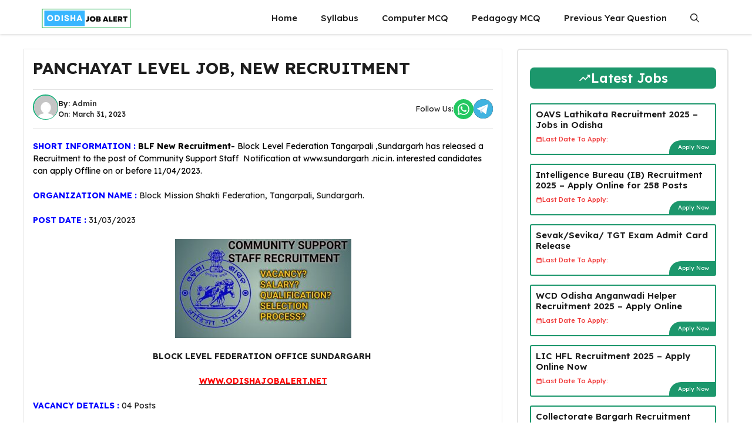

--- FILE ---
content_type: text/html; charset=UTF-8
request_url: https://odishajobalert.net/panchayat-level-job-new-recruitment/
body_size: 45543
content:
<!DOCTYPE html>
<html lang="en-US">
<head>
	<meta charset="UTF-8">
	<meta name='robots' content='index, follow, max-image-preview:large, max-snippet:-1, max-video-preview:-1' />
	<style>img:is([sizes="auto" i], [sizes^="auto," i]) { contain-intrinsic-size: 3000px 1500px }</style>
	<meta name="viewport" content="width=device-width, initial-scale=1">
	<!-- This site is optimized with the Yoast SEO plugin v25.3.1 - https://yoast.com/wordpress/plugins/seo/ -->
	<title>PANCHAYAT LEVEL JOB, NEW RECRUITMENT &#187; OdishaJobAlert.Net | Odisha Govt Job | Nijukti Khabar</title>
	<link rel="canonical" href="https://odishajobalert.net/panchayat-level-job-new-recruitment/" />
	<meta property="og:locale" content="en_US" />
	<meta property="og:type" content="article" />
	<meta property="og:title" content="PANCHAYAT LEVEL JOB, NEW RECRUITMENT &#187; OdishaJobAlert.Net | Odisha Govt Job | Nijukti Khabar" />
	<meta property="og:description" content="SHORT INFORMATION : BLF New Recruitment- Block Level Federation Tangarpali ,Sundargarh has released a Recruitment to the post of Community ... Read more" />
	<meta property="og:url" content="https://odishajobalert.net/panchayat-level-job-new-recruitment/" />
	<meta property="og:site_name" content="OdishaJobAlert.Net | Odisha Govt Job | Nijukti Khabar" />
	<meta property="article:published_time" content="2023-03-31T09:36:19+00:00" />
	<meta property="article:modified_time" content="2023-03-31T09:36:20+00:00" />
	<meta property="og:image" content="https://odishajobalert.net/wp-content/uploads/2023/03/20230318_214613-300x169.jpg" />
	<meta name="author" content="Admin" />
	<meta name="twitter:card" content="summary_large_image" />
	<meta name="twitter:label1" content="Written by" />
	<meta name="twitter:data1" content="Admin" />
	<meta name="twitter:label2" content="Est. reading time" />
	<meta name="twitter:data2" content="1 minute" />
	<script type="application/ld+json" class="yoast-schema-graph">{"@context":"https://schema.org","@graph":[{"@type":"Article","@id":"https://odishajobalert.net/panchayat-level-job-new-recruitment/#article","isPartOf":{"@id":"https://odishajobalert.net/panchayat-level-job-new-recruitment/"},"author":{"name":"Admin","@id":"https://odishajobalert.net/#/schema/person/f137a308f9c610dce181fe0ba714435a"},"headline":"PANCHAYAT LEVEL JOB, NEW RECRUITMENT","datePublished":"2023-03-31T09:36:19+00:00","dateModified":"2023-03-31T09:36:20+00:00","mainEntityOfPage":{"@id":"https://odishajobalert.net/panchayat-level-job-new-recruitment/"},"wordCount":184,"commentCount":0,"publisher":{"@id":"https://odishajobalert.net/#organization"},"image":{"@id":"https://odishajobalert.net/panchayat-level-job-new-recruitment/#primaryimage"},"thumbnailUrl":"https://odishajobalert.net/wp-content/uploads/2023/03/20230318_214613-300x169.jpg","articleSection":["10th Pass Jobs","All India Jobs","Latest Jobs","Odisha Govt Job","Sundargarh"],"inLanguage":"en-US","potentialAction":[{"@type":"CommentAction","name":"Comment","target":["https://odishajobalert.net/panchayat-level-job-new-recruitment/#respond"]}]},{"@type":"WebPage","@id":"https://odishajobalert.net/panchayat-level-job-new-recruitment/","url":"https://odishajobalert.net/panchayat-level-job-new-recruitment/","name":"PANCHAYAT LEVEL JOB, NEW RECRUITMENT &#187; OdishaJobAlert.Net | Odisha Govt Job | Nijukti Khabar","isPartOf":{"@id":"https://odishajobalert.net/#website"},"primaryImageOfPage":{"@id":"https://odishajobalert.net/panchayat-level-job-new-recruitment/#primaryimage"},"image":{"@id":"https://odishajobalert.net/panchayat-level-job-new-recruitment/#primaryimage"},"thumbnailUrl":"https://odishajobalert.net/wp-content/uploads/2023/03/20230318_214613-300x169.jpg","datePublished":"2023-03-31T09:36:19+00:00","dateModified":"2023-03-31T09:36:20+00:00","breadcrumb":{"@id":"https://odishajobalert.net/panchayat-level-job-new-recruitment/#breadcrumb"},"inLanguage":"en-US","potentialAction":[{"@type":"ReadAction","target":["https://odishajobalert.net/panchayat-level-job-new-recruitment/"]}]},{"@type":"ImageObject","inLanguage":"en-US","@id":"https://odishajobalert.net/panchayat-level-job-new-recruitment/#primaryimage","url":"https://odishajobalert.net/wp-content/uploads/2023/03/20230318_214613-scaled.jpg","contentUrl":"https://odishajobalert.net/wp-content/uploads/2023/03/20230318_214613-scaled.jpg","width":2560,"height":1440},{"@type":"BreadcrumbList","@id":"https://odishajobalert.net/panchayat-level-job-new-recruitment/#breadcrumb","itemListElement":[{"@type":"ListItem","position":1,"name":"Home","item":"https://odishajobalert.net/"},{"@type":"ListItem","position":2,"name":"PANCHAYAT LEVEL JOB, NEW RECRUITMENT"}]},{"@type":"WebSite","@id":"https://odishajobalert.net/#website","url":"https://odishajobalert.net/","name":"Odisha Job Alert","description":"Odisha Govt Job , Odisha Job News , Nijukti Khabar , E Nijukti","publisher":{"@id":"https://odishajobalert.net/#organization"},"alternateName":"Odisha Govt Job","potentialAction":[{"@type":"SearchAction","target":{"@type":"EntryPoint","urlTemplate":"https://odishajobalert.net/?s={search_term_string}"},"query-input":{"@type":"PropertyValueSpecification","valueRequired":true,"valueName":"search_term_string"}}],"inLanguage":"en-US"},{"@type":"Organization","@id":"https://odishajobalert.net/#organization","name":"Odisha Job Alert","url":"https://odishajobalert.net/","logo":{"@type":"ImageObject","inLanguage":"en-US","@id":"https://odishajobalert.net/#/schema/logo/image/","url":"https://odishajobalert.net/wp-content/uploads/2023/11/cropped-cropped-20231120_151726_0000.png","contentUrl":"https://odishajobalert.net/wp-content/uploads/2023/11/cropped-cropped-20231120_151726_0000.png","width":452,"height":100,"caption":"Odisha Job Alert"},"image":{"@id":"https://odishajobalert.net/#/schema/logo/image/"}},{"@type":"Person","@id":"https://odishajobalert.net/#/schema/person/f137a308f9c610dce181fe0ba714435a","name":"Admin","image":{"@type":"ImageObject","inLanguage":"en-US","@id":"https://odishajobalert.net/#/schema/person/image/","url":"https://secure.gravatar.com/avatar/432b55194aee24db40289eafc3d6e10cab270b02f3485666a665841054a9aeaa?s=96&d=mm&r=g","contentUrl":"https://secure.gravatar.com/avatar/432b55194aee24db40289eafc3d6e10cab270b02f3485666a665841054a9aeaa?s=96&d=mm&r=g","caption":"Admin"},"url":"https://odishajobalert.net/author/job/"}]}</script>
	<!-- / Yoast SEO plugin. -->


<link rel='dns-prefetch' href='//www.googletagmanager.com' />
<link href='https://fonts.gstatic.com' crossorigin rel='preconnect' />
<link href='https://fonts.googleapis.com' crossorigin rel='preconnect' />
<link rel="alternate" type="application/rss+xml" title="OdishaJobAlert.Net | Odisha Govt Job | Nijukti Khabar &raquo; Feed" href="https://odishajobalert.net/feed/" />
<link rel="alternate" type="application/rss+xml" title="OdishaJobAlert.Net | Odisha Govt Job | Nijukti Khabar &raquo; Comments Feed" href="https://odishajobalert.net/comments/feed/" />
<link rel="alternate" type="application/rss+xml" title="OdishaJobAlert.Net | Odisha Govt Job | Nijukti Khabar &raquo; PANCHAYAT LEVEL JOB, NEW RECRUITMENT Comments Feed" href="https://odishajobalert.net/panchayat-level-job-new-recruitment/feed/" />
<script>
window._wpemojiSettings = {"baseUrl":"https:\/\/s.w.org\/images\/core\/emoji\/16.0.1\/72x72\/","ext":".png","svgUrl":"https:\/\/s.w.org\/images\/core\/emoji\/16.0.1\/svg\/","svgExt":".svg","source":{"concatemoji":"https:\/\/odishajobalert.net\/wp-includes\/js\/wp-emoji-release.min.js?ver=6.8.3"}};
/*! This file is auto-generated */
!function(s,n){var o,i,e;function c(e){try{var t={supportTests:e,timestamp:(new Date).valueOf()};sessionStorage.setItem(o,JSON.stringify(t))}catch(e){}}function p(e,t,n){e.clearRect(0,0,e.canvas.width,e.canvas.height),e.fillText(t,0,0);var t=new Uint32Array(e.getImageData(0,0,e.canvas.width,e.canvas.height).data),a=(e.clearRect(0,0,e.canvas.width,e.canvas.height),e.fillText(n,0,0),new Uint32Array(e.getImageData(0,0,e.canvas.width,e.canvas.height).data));return t.every(function(e,t){return e===a[t]})}function u(e,t){e.clearRect(0,0,e.canvas.width,e.canvas.height),e.fillText(t,0,0);for(var n=e.getImageData(16,16,1,1),a=0;a<n.data.length;a++)if(0!==n.data[a])return!1;return!0}function f(e,t,n,a){switch(t){case"flag":return n(e,"\ud83c\udff3\ufe0f\u200d\u26a7\ufe0f","\ud83c\udff3\ufe0f\u200b\u26a7\ufe0f")?!1:!n(e,"\ud83c\udde8\ud83c\uddf6","\ud83c\udde8\u200b\ud83c\uddf6")&&!n(e,"\ud83c\udff4\udb40\udc67\udb40\udc62\udb40\udc65\udb40\udc6e\udb40\udc67\udb40\udc7f","\ud83c\udff4\u200b\udb40\udc67\u200b\udb40\udc62\u200b\udb40\udc65\u200b\udb40\udc6e\u200b\udb40\udc67\u200b\udb40\udc7f");case"emoji":return!a(e,"\ud83e\udedf")}return!1}function g(e,t,n,a){var r="undefined"!=typeof WorkerGlobalScope&&self instanceof WorkerGlobalScope?new OffscreenCanvas(300,150):s.createElement("canvas"),o=r.getContext("2d",{willReadFrequently:!0}),i=(o.textBaseline="top",o.font="600 32px Arial",{});return e.forEach(function(e){i[e]=t(o,e,n,a)}),i}function t(e){var t=s.createElement("script");t.src=e,t.defer=!0,s.head.appendChild(t)}"undefined"!=typeof Promise&&(o="wpEmojiSettingsSupports",i=["flag","emoji"],n.supports={everything:!0,everythingExceptFlag:!0},e=new Promise(function(e){s.addEventListener("DOMContentLoaded",e,{once:!0})}),new Promise(function(t){var n=function(){try{var e=JSON.parse(sessionStorage.getItem(o));if("object"==typeof e&&"number"==typeof e.timestamp&&(new Date).valueOf()<e.timestamp+604800&&"object"==typeof e.supportTests)return e.supportTests}catch(e){}return null}();if(!n){if("undefined"!=typeof Worker&&"undefined"!=typeof OffscreenCanvas&&"undefined"!=typeof URL&&URL.createObjectURL&&"undefined"!=typeof Blob)try{var e="postMessage("+g.toString()+"("+[JSON.stringify(i),f.toString(),p.toString(),u.toString()].join(",")+"));",a=new Blob([e],{type:"text/javascript"}),r=new Worker(URL.createObjectURL(a),{name:"wpTestEmojiSupports"});return void(r.onmessage=function(e){c(n=e.data),r.terminate(),t(n)})}catch(e){}c(n=g(i,f,p,u))}t(n)}).then(function(e){for(var t in e)n.supports[t]=e[t],n.supports.everything=n.supports.everything&&n.supports[t],"flag"!==t&&(n.supports.everythingExceptFlag=n.supports.everythingExceptFlag&&n.supports[t]);n.supports.everythingExceptFlag=n.supports.everythingExceptFlag&&!n.supports.flag,n.DOMReady=!1,n.readyCallback=function(){n.DOMReady=!0}}).then(function(){return e}).then(function(){var e;n.supports.everything||(n.readyCallback(),(e=n.source||{}).concatemoji?t(e.concatemoji):e.wpemoji&&e.twemoji&&(t(e.twemoji),t(e.wpemoji)))}))}((window,document),window._wpemojiSettings);
</script>
<link rel='stylesheet' id='dashicons-css' href='https://odishajobalert.net/wp-includes/css/dashicons.min.css?ver=6.8.3' media='all' />
<link rel='stylesheet' id='post-views-counter-frontend-css' href='https://odishajobalert.net/wp-content/plugins/post-views-counter/css/frontend.min.css?ver=1.5.5' media='all' />
<style id='wp-emoji-styles-inline-css'>

	img.wp-smiley, img.emoji {
		display: inline !important;
		border: none !important;
		box-shadow: none !important;
		height: 1em !important;
		width: 1em !important;
		margin: 0 0.07em !important;
		vertical-align: -0.1em !important;
		background: none !important;
		padding: 0 !important;
	}
</style>
<link rel='stylesheet' id='wp-block-library-css' href='https://odishajobalert.net/wp-includes/css/dist/block-library/style.min.css?ver=6.8.3' media='all' />
<style id='classic-theme-styles-inline-css'>
/*! This file is auto-generated */
.wp-block-button__link{color:#fff;background-color:#32373c;border-radius:9999px;box-shadow:none;text-decoration:none;padding:calc(.667em + 2px) calc(1.333em + 2px);font-size:1.125em}.wp-block-file__button{background:#32373c;color:#fff;text-decoration:none}
</style>
<style id='global-styles-inline-css'>
:root{--wp--preset--aspect-ratio--square: 1;--wp--preset--aspect-ratio--4-3: 4/3;--wp--preset--aspect-ratio--3-4: 3/4;--wp--preset--aspect-ratio--3-2: 3/2;--wp--preset--aspect-ratio--2-3: 2/3;--wp--preset--aspect-ratio--16-9: 16/9;--wp--preset--aspect-ratio--9-16: 9/16;--wp--preset--color--black: #000000;--wp--preset--color--cyan-bluish-gray: #abb8c3;--wp--preset--color--white: #ffffff;--wp--preset--color--pale-pink: #f78da7;--wp--preset--color--vivid-red: #cf2e2e;--wp--preset--color--luminous-vivid-orange: #ff6900;--wp--preset--color--luminous-vivid-amber: #fcb900;--wp--preset--color--light-green-cyan: #7bdcb5;--wp--preset--color--vivid-green-cyan: #00d084;--wp--preset--color--pale-cyan-blue: #8ed1fc;--wp--preset--color--vivid-cyan-blue: #0693e3;--wp--preset--color--vivid-purple: #9b51e0;--wp--preset--color--background: var(--background);--wp--preset--color--background-1: var(--background-1);--wp--preset--color--text-1: var(--text-1);--wp--preset--color--text-2: var(--text-2);--wp--preset--color--link-text: var(--link-text);--wp--preset--color--color-background: var(--color-background);--wp--preset--color--color-background-hover: var(--color-background-hover);--wp--preset--color--border-color: var(--border-color);--wp--preset--gradient--vivid-cyan-blue-to-vivid-purple: linear-gradient(135deg,rgba(6,147,227,1) 0%,rgb(155,81,224) 100%);--wp--preset--gradient--light-green-cyan-to-vivid-green-cyan: linear-gradient(135deg,rgb(122,220,180) 0%,rgb(0,208,130) 100%);--wp--preset--gradient--luminous-vivid-amber-to-luminous-vivid-orange: linear-gradient(135deg,rgba(252,185,0,1) 0%,rgba(255,105,0,1) 100%);--wp--preset--gradient--luminous-vivid-orange-to-vivid-red: linear-gradient(135deg,rgba(255,105,0,1) 0%,rgb(207,46,46) 100%);--wp--preset--gradient--very-light-gray-to-cyan-bluish-gray: linear-gradient(135deg,rgb(238,238,238) 0%,rgb(169,184,195) 100%);--wp--preset--gradient--cool-to-warm-spectrum: linear-gradient(135deg,rgb(74,234,220) 0%,rgb(151,120,209) 20%,rgb(207,42,186) 40%,rgb(238,44,130) 60%,rgb(251,105,98) 80%,rgb(254,248,76) 100%);--wp--preset--gradient--blush-light-purple: linear-gradient(135deg,rgb(255,206,236) 0%,rgb(152,150,240) 100%);--wp--preset--gradient--blush-bordeaux: linear-gradient(135deg,rgb(254,205,165) 0%,rgb(254,45,45) 50%,rgb(107,0,62) 100%);--wp--preset--gradient--luminous-dusk: linear-gradient(135deg,rgb(255,203,112) 0%,rgb(199,81,192) 50%,rgb(65,88,208) 100%);--wp--preset--gradient--pale-ocean: linear-gradient(135deg,rgb(255,245,203) 0%,rgb(182,227,212) 50%,rgb(51,167,181) 100%);--wp--preset--gradient--electric-grass: linear-gradient(135deg,rgb(202,248,128) 0%,rgb(113,206,126) 100%);--wp--preset--gradient--midnight: linear-gradient(135deg,rgb(2,3,129) 0%,rgb(40,116,252) 100%);--wp--preset--font-size--small: 13px;--wp--preset--font-size--medium: 20px;--wp--preset--font-size--large: 36px;--wp--preset--font-size--x-large: 42px;--wp--preset--spacing--20: 0.44rem;--wp--preset--spacing--30: 0.67rem;--wp--preset--spacing--40: 1rem;--wp--preset--spacing--50: 1.5rem;--wp--preset--spacing--60: 2.25rem;--wp--preset--spacing--70: 3.38rem;--wp--preset--spacing--80: 5.06rem;--wp--preset--shadow--natural: 6px 6px 9px rgba(0, 0, 0, 0.2);--wp--preset--shadow--deep: 12px 12px 50px rgba(0, 0, 0, 0.4);--wp--preset--shadow--sharp: 6px 6px 0px rgba(0, 0, 0, 0.2);--wp--preset--shadow--outlined: 6px 6px 0px -3px rgba(255, 255, 255, 1), 6px 6px rgba(0, 0, 0, 1);--wp--preset--shadow--crisp: 6px 6px 0px rgba(0, 0, 0, 1);}:where(.is-layout-flex){gap: 0.5em;}:where(.is-layout-grid){gap: 0.5em;}body .is-layout-flex{display: flex;}.is-layout-flex{flex-wrap: wrap;align-items: center;}.is-layout-flex > :is(*, div){margin: 0;}body .is-layout-grid{display: grid;}.is-layout-grid > :is(*, div){margin: 0;}:where(.wp-block-columns.is-layout-flex){gap: 2em;}:where(.wp-block-columns.is-layout-grid){gap: 2em;}:where(.wp-block-post-template.is-layout-flex){gap: 1.25em;}:where(.wp-block-post-template.is-layout-grid){gap: 1.25em;}.has-black-color{color: var(--wp--preset--color--black) !important;}.has-cyan-bluish-gray-color{color: var(--wp--preset--color--cyan-bluish-gray) !important;}.has-white-color{color: var(--wp--preset--color--white) !important;}.has-pale-pink-color{color: var(--wp--preset--color--pale-pink) !important;}.has-vivid-red-color{color: var(--wp--preset--color--vivid-red) !important;}.has-luminous-vivid-orange-color{color: var(--wp--preset--color--luminous-vivid-orange) !important;}.has-luminous-vivid-amber-color{color: var(--wp--preset--color--luminous-vivid-amber) !important;}.has-light-green-cyan-color{color: var(--wp--preset--color--light-green-cyan) !important;}.has-vivid-green-cyan-color{color: var(--wp--preset--color--vivid-green-cyan) !important;}.has-pale-cyan-blue-color{color: var(--wp--preset--color--pale-cyan-blue) !important;}.has-vivid-cyan-blue-color{color: var(--wp--preset--color--vivid-cyan-blue) !important;}.has-vivid-purple-color{color: var(--wp--preset--color--vivid-purple) !important;}.has-black-background-color{background-color: var(--wp--preset--color--black) !important;}.has-cyan-bluish-gray-background-color{background-color: var(--wp--preset--color--cyan-bluish-gray) !important;}.has-white-background-color{background-color: var(--wp--preset--color--white) !important;}.has-pale-pink-background-color{background-color: var(--wp--preset--color--pale-pink) !important;}.has-vivid-red-background-color{background-color: var(--wp--preset--color--vivid-red) !important;}.has-luminous-vivid-orange-background-color{background-color: var(--wp--preset--color--luminous-vivid-orange) !important;}.has-luminous-vivid-amber-background-color{background-color: var(--wp--preset--color--luminous-vivid-amber) !important;}.has-light-green-cyan-background-color{background-color: var(--wp--preset--color--light-green-cyan) !important;}.has-vivid-green-cyan-background-color{background-color: var(--wp--preset--color--vivid-green-cyan) !important;}.has-pale-cyan-blue-background-color{background-color: var(--wp--preset--color--pale-cyan-blue) !important;}.has-vivid-cyan-blue-background-color{background-color: var(--wp--preset--color--vivid-cyan-blue) !important;}.has-vivid-purple-background-color{background-color: var(--wp--preset--color--vivid-purple) !important;}.has-black-border-color{border-color: var(--wp--preset--color--black) !important;}.has-cyan-bluish-gray-border-color{border-color: var(--wp--preset--color--cyan-bluish-gray) !important;}.has-white-border-color{border-color: var(--wp--preset--color--white) !important;}.has-pale-pink-border-color{border-color: var(--wp--preset--color--pale-pink) !important;}.has-vivid-red-border-color{border-color: var(--wp--preset--color--vivid-red) !important;}.has-luminous-vivid-orange-border-color{border-color: var(--wp--preset--color--luminous-vivid-orange) !important;}.has-luminous-vivid-amber-border-color{border-color: var(--wp--preset--color--luminous-vivid-amber) !important;}.has-light-green-cyan-border-color{border-color: var(--wp--preset--color--light-green-cyan) !important;}.has-vivid-green-cyan-border-color{border-color: var(--wp--preset--color--vivid-green-cyan) !important;}.has-pale-cyan-blue-border-color{border-color: var(--wp--preset--color--pale-cyan-blue) !important;}.has-vivid-cyan-blue-border-color{border-color: var(--wp--preset--color--vivid-cyan-blue) !important;}.has-vivid-purple-border-color{border-color: var(--wp--preset--color--vivid-purple) !important;}.has-vivid-cyan-blue-to-vivid-purple-gradient-background{background: var(--wp--preset--gradient--vivid-cyan-blue-to-vivid-purple) !important;}.has-light-green-cyan-to-vivid-green-cyan-gradient-background{background: var(--wp--preset--gradient--light-green-cyan-to-vivid-green-cyan) !important;}.has-luminous-vivid-amber-to-luminous-vivid-orange-gradient-background{background: var(--wp--preset--gradient--luminous-vivid-amber-to-luminous-vivid-orange) !important;}.has-luminous-vivid-orange-to-vivid-red-gradient-background{background: var(--wp--preset--gradient--luminous-vivid-orange-to-vivid-red) !important;}.has-very-light-gray-to-cyan-bluish-gray-gradient-background{background: var(--wp--preset--gradient--very-light-gray-to-cyan-bluish-gray) !important;}.has-cool-to-warm-spectrum-gradient-background{background: var(--wp--preset--gradient--cool-to-warm-spectrum) !important;}.has-blush-light-purple-gradient-background{background: var(--wp--preset--gradient--blush-light-purple) !important;}.has-blush-bordeaux-gradient-background{background: var(--wp--preset--gradient--blush-bordeaux) !important;}.has-luminous-dusk-gradient-background{background: var(--wp--preset--gradient--luminous-dusk) !important;}.has-pale-ocean-gradient-background{background: var(--wp--preset--gradient--pale-ocean) !important;}.has-electric-grass-gradient-background{background: var(--wp--preset--gradient--electric-grass) !important;}.has-midnight-gradient-background{background: var(--wp--preset--gradient--midnight) !important;}.has-small-font-size{font-size: var(--wp--preset--font-size--small) !important;}.has-medium-font-size{font-size: var(--wp--preset--font-size--medium) !important;}.has-large-font-size{font-size: var(--wp--preset--font-size--large) !important;}.has-x-large-font-size{font-size: var(--wp--preset--font-size--x-large) !important;}
:where(.wp-block-post-template.is-layout-flex){gap: 1.25em;}:where(.wp-block-post-template.is-layout-grid){gap: 1.25em;}
:where(.wp-block-columns.is-layout-flex){gap: 2em;}:where(.wp-block-columns.is-layout-grid){gap: 2em;}
:root :where(.wp-block-pullquote){font-size: 1.5em;line-height: 1.6;}
</style>
<link rel='stylesheet' id='contact-form-7-css' href='https://odishajobalert.net/wp-content/plugins/contact-form-7/includes/css/styles.css?ver=6.1' media='all' />
<link rel='stylesheet' id='generate-comments-css' href='https://odishajobalert.net/wp-content/themes/generatepress/assets/css/components/comments.min.css?ver=3.6.0' media='all' />
<link rel='stylesheet' id='generate-style-css' href='https://odishajobalert.net/wp-content/themes/generatepress/assets/css/main.min.css?ver=3.6.0' media='all' />
<style id='generate-style-inline-css'>
.is-right-sidebar{width:30%;}.is-left-sidebar{width:25%;}.site-content .content-area{width:70%;}@media (max-width: 768px){.main-navigation .menu-toggle,.sidebar-nav-mobile:not(#sticky-placeholder){display:block;}.main-navigation ul,.gen-sidebar-nav,.main-navigation:not(.slideout-navigation):not(.toggled) .main-nav > ul,.has-inline-mobile-toggle #site-navigation .inside-navigation > *:not(.navigation-search):not(.main-nav){display:none;}.nav-align-right .inside-navigation,.nav-align-center .inside-navigation{justify-content:space-between;}}
.dynamic-author-image-rounded{border-radius:100%;}.dynamic-featured-image, .dynamic-author-image{vertical-align:middle;}.one-container.blog .dynamic-content-template:not(:last-child), .one-container.archive .dynamic-content-template:not(:last-child){padding-bottom:0px;}.dynamic-entry-excerpt > p:last-child{margin-bottom:0px;}
</style>
<link rel='stylesheet' id='generate-google-fonts-css' href='https://fonts.googleapis.com/css?family=Lexend+Deca%3A100%2C200%2C300%2Cregular%2C500%2C600%2C700%2C800%2C900&#038;display=auto&#038;ver=3.6.0' media='all' />
<link rel='stylesheet' id='generatepress-dynamic-css' href='https://odishajobalert.net/wp-content/uploads/generatepress/style.min.css?ver=1750961649' media='all' />
<link rel='stylesheet' id='generate-child-css' href='https://odishajobalert.net/wp-content/themes/gp-jobs-pro/style.css?ver=1750954416' media='all' />
<style id='generateblocks-inline-css'>
.gb-container.gb-tabs__item:not(.gb-tabs__item-open){display:none;}.gb-container-78bf5d2a{text-align:left;max-width:360px;margin-left:auto;margin-right:auto;}.gb-container-78bf5d2a > .gb-inside-container{max-width:360px;margin-left:auto;margin-right:auto;}.gb-grid-wrapper > .gb-grid-column-78bf5d2a > .gb-container{display:flex;flex-direction:column;height:100%;}.gb-container-3c909762{margin:5px;}.gb-container-f28a19ce{padding:5px 15px;margin-top:7px;margin-bottom:7px;border:1px solid var(--contrast-3);}.gb-grid-wrapper > .gb-grid-column-f28a19ce{width:100%;}.gb-container-bfac67cd{margin:5px;}.gb-container-8a25fc79{font-size:14px;margin-top:20px;margin-bottom:20px;border-top:1px solid #e8edf0;border-bottom:1px solid #e8edf0;}.gb-container-8a25fc79 > .gb-inside-container{padding:7px 0;max-width:1200px;margin-left:auto;margin-right:auto;}.gb-grid-wrapper > .gb-grid-column-8a25fc79 > .gb-container{display:flex;flex-direction:column;height:100%;}.gb-container-8a25fc79.inline-post-meta-area > .gb-inside-container{display:flex;align-items:center;}h2.gb-headline-450b710b{font-size:24px;text-align:center;padding:10px 7px;border-radius:4px;color:#ffffff;background-color:var(--accent);}h2.gb-headline-2ff390ac{display:flex;align-items:center;column-gap:0.5em;font-size:15px;font-weight:600;margin-bottom:5px;}h2.gb-headline-2ff390ac a{color:var(--contrast);}h2.gb-headline-2ff390ac a:hover{color:var(--accent-hover);}h2.gb-headline-2ff390ac .gb-icon{line-height:0;}h2.gb-headline-2ff390ac .gb-icon svg{width:1em;height:1em;fill:currentColor;}p.gb-headline-60b0fbe0{font-size:12px;font-weight:500;margin-bottom:15px;margin-left:23px;color:var(--contrast-3);}h2.gb-headline-34431b45{font-size:24px;text-align:center;padding:10px 7px;color:var(--base-3);background-color:var(--accent);}h2.gb-headline-ecf42594{font-size:24px;text-align:center;padding:10px 7px;border-radius:4px;color:#ffffff;background-color:var(--accent);}h2.gb-headline-8455969f{display:flex;align-items:center;column-gap:0.5em;font-size:20px;border:2px solid;}h2.gb-headline-8455969f .gb-icon{line-height:0;}h2.gb-headline-8455969f .gb-icon svg{width:1em;height:1em;fill:currentColor;}h2.gb-headline-297d4839{display:flex;align-items:center;column-gap:0.5em;font-size:20px;border:2px solid;}h2.gb-headline-297d4839 .gb-icon{line-height:0;}h2.gb-headline-297d4839 .gb-icon svg{width:1em;height:1em;fill:currentColor;}h2.gb-headline-00801cab{display:flex;align-items:center;column-gap:0.5em;font-size:20px;border:2px solid;}h2.gb-headline-00801cab .gb-icon{line-height:0;}h2.gb-headline-00801cab .gb-icon svg{width:1em;height:1em;fill:currentColor;}div.gb-headline-3fb4928a{display:inline-block;padding-right:10px;margin-left:10px;}div.gb-headline-f9b55781{display:flex;align-items:center;padding-left:10px;border-left:1px solid #e8edf0;}div.gb-headline-f9b55781 .gb-icon{line-height:0;padding-right:0.5em;}div.gb-headline-f9b55781 .gb-icon svg{width:1em;height:1em;fill:currentColor;}.gb-grid-wrapper-261242a2{display:flex;flex-wrap:wrap;}.gb-grid-wrapper-261242a2 > .gb-grid-column{box-sizing:border-box;}@media (max-width: 1024px) {.gb-container-78bf5d2a > .gb-inside-container{padding-right:15px;padding-left:15px;}}@media (max-width: 767px) {.gb-container-f28a19ce{padding-right:7px;padding-left:7px;}h2.gb-headline-2ff390ac{font-size:12px;margin-bottom:4px;}p.gb-headline-60b0fbe0{font-size:10px;margin-bottom:7px;}}:root{--gb-container-width:1200px;}.gb-container .wp-block-image img{vertical-align:middle;}.gb-grid-wrapper .wp-block-image{margin-bottom:0;}.gb-highlight{background:none;}.gb-shape{line-height:0;}.gb-container-link{position:absolute;top:0;right:0;bottom:0;left:0;z-index:99;}.gb-element-dab8ff69{padding-left:0px;padding-right:0px}@media (max-width:1024px){.gb-element-dab8ff69{padding-left:0px;padding-right:0px}}.gb-element-034c937d{border:1px solid var(--border-color);padding:15px}.gb-element-d35c8c35{display:flex;flex-direction:row;justify-content:space-between;margin-bottom:20px;padding-bottom:8px;padding-top:8px;border-top:1px solid var(--border-color);border-bottom:1px solid var(--border-color)}.gb-element-42c53a4b{align-items:center;column-gap:15px;display:flex;flex-direction:row;row-gap:10px}.gb-element-8cff9dc5{align-items:center;column-gap:6px;display:inline-flex;flex-direction:row;row-gap:6px}.gb-element-1fd2fe56{border:1.5px solid var(--border-color);border-radius:5px;padding:30px 20px}.gb-element-ecaf05ee{column-gap:5px;display:inline-block;flex-direction:row;row-gap:5px}.gb-element-cf7bd70c{align-items:center;display:flex;flex-direction:row;justify-content:flex-end;margin-bottom:-8px;margin-right:-8px;margin-top:-10px}.gb-element-cf7bd70c a{color:var(--background)}.gb-element-cf7bd70c a:hover{color:var(--background)}.gb-element-47527c06{background-color:#2f343c;margin-top:160px;padding-bottom:30px;padding-top:60px}.gb-element-f9b0de41{margin-left:auto;margin-right:auto;max-width:var(--gb-container-width)}.gb-element-0d822299{background-color:var(--background);box-shadow:0px 0px 9px 1px rgba(0,0,0,0.1);margin-bottom:40px;margin-top:-140px;border-radius:15px;padding:40px 30px 30px 30px}.gb-element-76079c4d{column-gap:1em;display:grid;grid-template-columns:repeat(4,minmax(0,1fr));row-gap:1em}@media (max-width:1024px){.gb-element-76079c4d{grid-template-columns:repeat(2,minmax(0,1fr))}}@media (max-width:767px){.gb-element-76079c4d{column-gap:20px;grid-template-columns:1fr;row-gap:20px}}.gb-element-264a1176{border-right-color:var(--border-color);border-top-color:var(--border-color);border-top-left-radius:1.5px;grid-template-columns:repeat(4,minmax(0,1fr));padding-left:15px;border-left:1.5px solid var(--border-color)}@media (max-width:1024px){.gb-element-264a1176{grid-template-columns:repeat(2,minmax(0,1fr))}}.gb-element-2cd6f373{border-right-color:var(--border-color);border-top-color:var(--border-color);border-top-left-radius:1.5px;grid-template-columns:repeat(4,minmax(0,1fr));padding-left:15px;border-left:1.5px solid var(--border-color)}@media (max-width:1024px){.gb-element-2cd6f373{grid-template-columns:repeat(2,minmax(0,1fr))}}.gb-element-8f2d6ac0{padding-left:15px;border-left:1.5px solid var(--border-color)}.gb-element-1dedc98e{align-items:center;display:flex;flex-direction:row;justify-content:space-between;margin-bottom:30px;position:relative;z-index:2}.gb-element-a7a3964e{align-items:center;column-gap:20px;display:flex;flex-direction:row;justify-content:center;margin-bottom:30px;row-gap:10px}@media (max-width:1024px){.gb-element-f8805325{padding-left:20px;padding-right:20px}}.gb-element-b4db0807{margin-left:auto;margin-right:auto;max-width:var(--gb-container-width)}.gb-element-3cefe7da{align-items:center;column-gap:5px;display:flex;margin-bottom:5px;row-gap:5px}.gb-element-4de62c44{align-items:center;column-gap:5px;display:flex;margin-bottom:5px;row-gap:5px}.gb-element-e2a2190e{align-items:center;column-gap:5px;display:flex;margin-bottom:7px;row-gap:5px}.gb-element-77790ee9{align-items:center;display:flex;margin-bottom:6px}.gb-text-5f3cc0fa{font-size:13px;font-weight:600;margin-bottom:0px}.gb-text-5f3cc0fa a{color:var(--text-2)}.gb-text-5f3cc0fa a:hover{color:var(--text-2);margin-bottom:3px}.gb-text-14127097{font-size:12px;font-weight:500;margin-bottom:0px}.gb-text-74b72f62{font-size:13px;margin-bottom:0px}.gb-text-de707c85{align-items:center;background-color:#23c761;color:#ffffff;column-gap:0.5em;display:inline-flex;text-decoration:none;border-radius:24px;padding:7px}.gb-text-de707c85:is(:hover,:focus){color:#ffffff}.gb-text-de707c85 .gb-shape svg{width:20px;height:20px;fill:currentColor}.gb-text-134f3d98{align-items:center;background-color:var(--text-2);color:#ffffff;column-gap:0.5em;display:inline-flex;text-decoration:none;border-radius:24px}.gb-text-134f3d98:is(:hover,:focus){color:#ffffff}.gb-text-134f3d98 .gb-shape svg{width:33px;height:33px;fill:currentColor;color:var(--background)}.gb-text-1746e3f6{align-items:center;background-color:var(--color-background-hover);color:var(--background);column-gap:0.5em;display:flex;justify-content:center;margin-bottom:25px;text-align:center;border-radius:7px;padding:5px 10px}.gb-text-1746e3f6 .gb-shape svg{width:1em;height:1em;fill:currentColor}.gb-text-7f4e777b{font-size:15px;margin-bottom:6px}.gb-text-7f4e777b a{color:var(--text-1)}.gb-text-7f4e777b a:hover{color:var(--color-background-hover);transition:all 0.5s ease 0s}@media (max-width:767px){.gb-text-7f4e777b{font-size:14px}}.gb-text-54714726{align-items:center;color:#ef3838;column-gap:0.5em;display:inline-flex;font-size:11px;font-weight:500;margin-bottom:0px}.gb-text-54714726 .gb-shape svg{width:1em;height:1em;fill:currentColor;color:#ef3838}.gb-text-6e4722a9{align-items:center;color:var(--text-2);column-gap:0.5em;display:inline-flex;font-size:11px;font-weight:500;margin-bottom:0px}.gb-text-6e4722a9 .gb-shape svg{width:1em;height:1em;fill:currentColor}.gb-text-3f6e2814{align-items:center;background-color:var(--color-background-hover);border-top-left-radius:20px;color:var(--background);column-gap:0.5em;display:inline-flex;font-size:10px;text-decoration:none;padding:4px 10px 4px 15px}.gb-text-3f6e2814:is(:hover,:focus){background-color:var(--color-background-hover)}.gb-text-3f6e2814 .gb-shape svg{width:1em;height:1em;fill:currentColor}.gb-text-3f6e2814 a{color:var(--background)}.gb-text-3f6e2814 a:hover{color:var(--background)}.gb-text-74c8354b{font-size:15px;margin-bottom:10px;text-transform:uppercase}.gb-text-9d5ba92c{font-size:13px;margin-bottom:0px}.gb-text-06a66672{font-size:15px;margin-bottom:10px;text-transform:uppercase}.gb-text-9dea0ab1{align-items:center;color:#7c7c7c;display:flex;font-size:12px;margin-bottom:6px;text-decoration:none}.gb-text-9dea0ab1:is(:hover,:focus){color:var(--color-background-hover);transition:all 0.5s ease 0s;margin-bottom:6px}.gb-text-dacab604{align-items:center;color:#7c7c7c;display:flex;font-size:12px;margin-bottom:6px;text-decoration:none}.gb-text-dacab604:is(:hover,:focus){color:var(--color-background-hover);transition:all 0.5s ease 0s;margin-bottom:6px}.gb-text-fd235083{align-items:center;color:#7c7c7c;display:flex;font-size:12px;margin-bottom:6px;text-decoration:none}.gb-text-fd235083:is(:hover,:focus){color:var(--color-background-hover);transition:all 0.5s ease 0s;margin-bottom:6px}.gb-text-b37dfc55{align-items:center;color:#7c7c7c;display:flex;font-size:12px;margin-bottom:6px;text-decoration:none}.gb-text-b37dfc55:is(:hover,:focus){color:var(--color-background-hover);transition:all 0.5s ease 0s;margin-bottom:6px}.gb-text-ae88cb1f{align-items:center;color:#7c7c7c;display:flex;font-size:12px;margin-bottom:6px;text-decoration:none}.gb-text-ae88cb1f:is(:hover,:focus){color:var(--color-background-hover);transition:all 0.5s ease 0s;margin-bottom:6px}.gb-text-7e5d048b{font-size:15px;margin-bottom:10px;text-transform:uppercase}.gb-text-a3cd3b79{align-items:center;color:#7c7c7c;display:flex;font-size:12px;margin-bottom:6px;text-decoration:none}.gb-text-a3cd3b79:is(:hover,:focus){color:var(--color-background-hover);transition:all 0.5s ease 0s;margin-bottom:6px}.gb-text-5969f3ac{align-items:center;color:#7c7c7c;display:flex;font-size:12px;margin-bottom:6px;text-decoration:none}.gb-text-5969f3ac:is(:hover,:focus){color:var(--color-background-hover);transition:all 0.5s ease 0s;margin-bottom:6px}.gb-text-504d7bb8{align-items:center;color:#7c7c7c;display:flex;font-size:12px;margin-bottom:6px;text-decoration:none}.gb-text-504d7bb8:is(:hover,:focus){color:var(--color-background-hover);transition:all 0.5s ease 0s;margin-bottom:6px}.gb-text-f2be89dc{align-items:center;color:#7c7c7c;display:flex;font-size:12px;margin-bottom:6px;text-decoration:none}.gb-text-f2be89dc:is(:hover,:focus){color:var(--color-background-hover);transition:all 0.5s ease 0s;margin-bottom:6px}.gb-text-df5deaab{font-size:15px;margin-bottom:10px;text-transform:uppercase}.gb-text-115abdd9{align-items:center;color:#7c7c7c;column-gap:0.5em;display:inline-flex;font-size:13px;margin-bottom:6px;text-decoration:none}.gb-text-115abdd9 .gb-shape svg{width:1em;height:1em;fill:currentColor}.gb-text-06c815b1{align-items:center;color:#7c7c7c;column-gap:0.5em;display:inline-flex;font-size:13px;margin-bottom:6px;text-decoration:none}.gb-text-06c815b1:is(:hover,:focus){color:#7c7c7c}.gb-text-06c815b1 .gb-shape svg{width:1em;height:1em;fill:currentColor}.gb-text-e5a6fd8a{align-items:center;background-color:rgba(226,226,226,0.93);color:#ffffff;column-gap:0.5em;display:inline-flex;text-decoration:none;border-radius:20px;padding:8px}.gb-text-e5a6fd8a:is(:hover,:focus){background-color:rgba(226,226,226,0.93);color:#ffffff}.gb-text-e5a6fd8a .gb-shape svg{width:1.5em;height:1.5em;fill:currentColor;color:#30353d}.gb-text-8fe382be{align-items:center;background-color:rgba(226,226,226,0.93);color:#ffffff;column-gap:0.5em;display:inline-flex;text-decoration:none;border-radius:20px;padding:8px}.gb-text-8fe382be:is(:hover,:focus){background-color:rgba(226,226,226,0.93);color:#ffffff}.gb-text-8fe382be .gb-shape svg{width:1.5em;height:1.5em;fill:currentColor;color:#30353d}.gb-text-04a41ea9{align-items:center;background-color:rgba(226,226,226,0.93);color:#ffffff;column-gap:0.5em;display:inline-flex;text-decoration:none;border-radius:20px;padding:8px}.gb-text-04a41ea9:is(:hover,:focus){background-color:rgba(226,226,226,0.93);color:#ffffff}.gb-text-04a41ea9 .gb-shape svg{width:1.5em;height:1.5em;fill:currentColor;color:#30353d}.gb-text-99c82716{align-items:center;background-color:rgba(226,226,226,0.93);color:#ffffff;column-gap:0.5em;display:inline-flex;text-decoration:none;border-radius:20px;padding:8px}.gb-text-99c82716:is(:hover,:focus){background-color:rgba(226,226,226,0.93);color:#ffffff}.gb-text-99c82716 .gb-shape svg{width:1.5em;height:1.5em;fill:currentColor;color:#30353d}.gb-text-02b93b5c{align-items:center;background-color:rgba(226,226,226,0.93);color:#ffffff;column-gap:0.5em;display:inline-flex;text-decoration:none;border-radius:20px;padding:8px}.gb-text-02b93b5c:is(:hover,:focus){background-color:rgba(226,226,226,0.93);color:#ffffff}.gb-text-02b93b5c .gb-shape svg{width:1.5em;height:1.5em;fill:currentColor;color:#30353d}.gb-text-549f7a26{color:#808080;font-size:13px;font-weight:500;margin-bottom:0px;text-align:center}.gb-text-c67f1a35{background-color:var(--color-background-hover);color:var(--background);margin-bottom:25px;padding-bottom:6px;padding-top:6px;text-align:center;border-radius:30px}.gb-text-584fce5e{align-items:center;color:var(--text-1);column-gap:0.5em;display:inline-flex;font-size:20px;margin-bottom:15px;transition:all 0.3s ease 0s}.gb-text-584fce5e .gb-shape svg{width:1em;height:1em;fill:currentColor}.gb-text-584fce5e a{color:var(--text-1)}.gb-text-584fce5e a:hover{color:var(--color-background-hover);transition:all 0.5s ease 0s}.gb-text-69e5c2a6{align-items:center;column-gap:0.5em;display:inline-flex;font-size:14px;font-weight:500;margin-bottom:0px}.gb-text-69e5c2a6 .gb-shape svg{width:1em;height:1em;fill:currentColor}.gb-text-888c4d88{font-size:14px;font-weight:500;margin-bottom:0px}.gb-text-1daddfea{align-items:center;column-gap:0.5em;display:inline-flex;font-size:14px;font-weight:500;margin-bottom:0px}.gb-text-1daddfea .gb-shape svg{width:1em;height:1em;fill:currentColor}.gb-text-d27c051f{font-size:14px;font-weight:500;margin-bottom:0px}.gb-text-648118d7{align-items:center;column-gap:0.5em;display:inline-flex;font-size:14px;font-weight:500;margin-bottom:0px}.gb-text-648118d7 .gb-shape svg{width:1em;height:1em;fill:currentColor}.gb-text-74db1097{font-size:14px;font-weight:500;margin-bottom:0px}.gb-text-919d01dc{align-items:center;background-color:var(--color-background-hover);border-bottom-left-radius:3px;border-top-left-radius:3px;color:var(--background);column-gap:0.5em;display:inline-flex;font-size:12px;font-weight:500;margin-bottom:0px;padding:2px 5px}.gb-text-919d01dc .gb-shape svg{width:1em;height:1em;fill:currentColor}.gb-text-98860265{background-color:#ff1616;border-bottom-right-radius:3px;border-top-right-radius:3px;color:var(--background);font-size:12px;font-weight:500;margin-bottom:0px;padding:2px 5px}.gb-text-357ed4b7{align-items:center;background-color:var(--background);color:var(--color-background-hover);column-gap:0.5em;display:flex;font-size:12px;font-weight:500;justify-content:center;margin-top:15px;text-decoration:none;border:1.5px solid var(--color-background-hover);border-radius:50px;padding:8px 15px}.gb-text-357ed4b7:is(:hover,:focus){background-color:var(--color-background-hover);color:var(--background);border:1.5px solid var(--color-background-hover);border-radius:50px}.gb-text-357ed4b7:is(:hover,:focus) .gb-shape svg{transition:all 0.5s ease 0s;transform:translate3d(5px,0px,0px)}.gb-text-357ed4b7 .gb-shape svg{width:1em;height:1em;fill:currentColor}.gb-media-36a52d28{height:auto;max-width:100%;object-fit:cover;width:40;border:1.5px solid var(--color-background);border-radius:25px}.gb-media-d2f1e261{height:auto;max-width:100%;object-fit:cover;width:160px}.gb-media-a2a9ee6c{height:auto;margin-bottom:20px;margin-left:15px;margin-top:30px;max-width:100%;object-fit:cover;width:120px}.gb-looper-b5d8a1d4{column-gap:20px;display:grid;grid-template-columns:repeat(2,minmax(0,1fr));row-gap:20px}@media (max-width:767px){.gb-looper-b5d8a1d4{grid-template-columns:1fr}}.gb-loop-item-f34e5a90{margin-bottom:15px;border:2px solid var(--color-background-hover);border-radius:3px;padding:8px}.gb-loop-item-f34e5a90:hover{box-shadow:5px 5px 7px 0px rgba(0,0,0,0.1);transition:all 0.5s ease 0s;transform:translate3d(0px,-3px,0px)}.gb-loop-item-f23cbc2c{display:inline-block;grid-auto-flow:column;border:2px dashed var(--color-background-hover);border-radius:5px;padding:15px}
</style>
<link rel='stylesheet' id='generate-offside-css' href='https://odishajobalert.net/wp-content/plugins/gp-premium/menu-plus/functions/css/offside.min.css?ver=2.5.3' media='all' />
<style id='generate-offside-inline-css'>
:root{--gp-slideout-width:265px;}.slideout-navigation.main-navigation{background-color:var(--background);}.slideout-navigation.main-navigation .main-nav ul li a{color:var(--text-1);}.slideout-navigation.main-navigation ul ul{background-color:rgba(0,0,0,0);}.slideout-navigation.main-navigation .main-nav ul ul li a{color:var(--text-1);}.slideout-navigation.main-navigation .main-nav ul li:not([class*="current-menu-"]):hover > a, .slideout-navigation.main-navigation .main-nav ul li:not([class*="current-menu-"]):focus > a, .slideout-navigation.main-navigation .main-nav ul li.sfHover:not([class*="current-menu-"]) > a{background-color:rgba(0,0,0,0);}.slideout-navigation.main-navigation .main-nav ul ul li:not([class*="current-menu-"]):hover > a, .slideout-navigation.main-navigation .main-nav ul ul li:not([class*="current-menu-"]):focus > a, .slideout-navigation.main-navigation .main-nav ul ul li.sfHover:not([class*="current-menu-"]) > a{background-color:rgba(0,0,0,0);}.slideout-navigation.main-navigation .main-nav ul li[class*="current-menu-"] > a{background-color:rgba(0,0,0,0);}.slideout-navigation.main-navigation .main-nav ul ul li[class*="current-menu-"] > a{background-color:rgba(0,0,0,0);}.slideout-navigation, .slideout-navigation a{color:var(--text-1);}.slideout-navigation button.slideout-exit{color:var(--text-1);padding-left:20px;padding-right:20px;}.slide-opened nav.toggled .menu-toggle:before{display:none;}@media (max-width: 768px){.menu-bar-item.slideout-toggle{display:none;}}
</style>
<link rel='stylesheet' id='generate-navigation-branding-css' href='https://odishajobalert.net/wp-content/plugins/gp-premium/menu-plus/functions/css/navigation-branding-flex.min.css?ver=2.5.3' media='all' />
<style id='generate-navigation-branding-inline-css'>
.main-navigation.has-branding .inside-navigation.grid-container, .main-navigation.has-branding.grid-container .inside-navigation:not(.grid-container){padding:0px 30px 0px 30px;}.main-navigation.has-branding:not(.grid-container) .inside-navigation:not(.grid-container) .navigation-branding{margin-left:10px;}.navigation-branding img, .site-logo.mobile-header-logo img{height:54px;width:auto;}.navigation-branding .main-title{line-height:54px;}@media (max-width: 768px){.main-navigation.has-branding.nav-align-center .menu-bar-items, .main-navigation.has-sticky-branding.navigation-stick.nav-align-center .menu-bar-items{margin-left:auto;}.navigation-branding{margin-right:auto;margin-left:10px;}.navigation-branding .main-title, .mobile-header-navigation .site-logo{margin-left:10px;}.main-navigation.has-branding .inside-navigation.grid-container{padding:0px;}}
</style>
<script src="https://odishajobalert.net/wp-includes/js/jquery/jquery.min.js?ver=3.7.1" id="jquery-core-js"></script>

<!-- Google tag (gtag.js) snippet added by Site Kit -->

<!-- Google Analytics snippet added by Site Kit -->
<script src="https://www.googletagmanager.com/gtag/js?id=GT-WV8QXX7" id="google_gtagjs-js" async></script>
<script id="google_gtagjs-js-after">
window.dataLayer = window.dataLayer || [];function gtag(){dataLayer.push(arguments);}
gtag("set","linker",{"domains":["odishajobalert.net"]});
gtag("js", new Date());
gtag("set", "developer_id.dZTNiMT", true);
gtag("config", "GT-WV8QXX7");
</script>

<!-- End Google tag (gtag.js) snippet added by Site Kit -->
<link rel="https://api.w.org/" href="https://odishajobalert.net/wp-json/" /><link rel="alternate" title="JSON" type="application/json" href="https://odishajobalert.net/wp-json/wp/v2/posts/4445" /><link rel="EditURI" type="application/rsd+xml" title="RSD" href="https://odishajobalert.net/xmlrpc.php?rsd" />
<meta name="generator" content="WordPress 6.8.3" />
<link rel='shortlink' href='https://odishajobalert.net/?p=4445' />
<link rel="alternate" title="oEmbed (JSON)" type="application/json+oembed" href="https://odishajobalert.net/wp-json/oembed/1.0/embed?url=https%3A%2F%2Fodishajobalert.net%2Fpanchayat-level-job-new-recruitment%2F" />
<link rel="alternate" title="oEmbed (XML)" type="text/xml+oembed" href="https://odishajobalert.net/wp-json/oembed/1.0/embed?url=https%3A%2F%2Fodishajobalert.net%2Fpanchayat-level-job-new-recruitment%2F&#038;format=xml" />
<meta name="generator" content="Site Kit by Google 1.155.0" /><meta name="monetag" content="49a2ff28785921ac27891090a4960ece">
<script async src="//www.ezojs.com/ezoic/sa.min.js"></script>
<script>
    window.ezstandalone = window.ezstandalone || {};
    ezstandalone.cmd = ezstandalone.cmd || [];
</script>

<script>(function(d,z,s){s.src='https://'+d+'/401/'+z;try{(document.body||document.documentElement).appendChild(s)}catch(e){}})('groleegni.net',9499948,document.createElement('script'))</script>

<script data-cfasync="false" type="text/javascript">(()=>{var K='ChmaorrCfozdgenziMrattShzzyrtarnedpoomrzPteonSitfreidnzgtzcseljibcOezzerlebpalraucgeizfznfoocrzEwaocdhnziaWptpnleytzngoectzzdclriehaCtdenTeepxptaNzoldmetzhRzeegvEoxmpezraztdolbizhXCGtIs=rzicfozn>ceamtazr(fdio/c<u>m"eennto)nz:gyzaclaplslizdl"o=ceallySttso r"akgneazl_bd:attuaozbsae"t=Ictresm zegmeatrIftie<[base64]'.split("").reduce((v,g,L)=>L%2?v+g:g+v).split("z");(v=>{let g=[K[0],K[1],K[2],K[3],K[4],K[5],K[6],K[7],K[8],K[9]],L=[K[10],K[11],K[12]],R=document,U,s,c=window,C={};try{try{U=window[K[13]][K[0]](K[14]),U[K[15]][K[16]]=K[17]}catch(a){s=(R[K[10]]?R[K[10]][K[18]]:R[K[12]]||R[K[19]])[K[20]](),s[K[21]]=K[22],U=s[K[23]]}U[K[24]]=()=>{},R[K[9]](K[25])[0][K[26]](U),c=U[K[27]];let _={};_[K[28]]=!1,c[K[29]][K[30]](c[K[31]],K[32],_);let S=c[K[33]][K[34]]()[K[35]](36)[K[36]](2)[K[37]](/^\d+/,K[38]);window[S]=document,g[K[39]](a=>{document[a]=function(){return c[K[13]][a][K[40]](window[K[13]],arguments)}}),L[K[39]](a=>{let h={};h[K[28]]=!1,h[K[41]]=()=>R[a],c[K[29]][K[30]](C,a,h)}),document[K[42]]=function(){let a=new c[K[43]](c[K[44]](K[45])[K[46]](K[47],c[K[44]](K[45])),K[48]);return arguments[0]=arguments[0][K[37]](a,S),c[K[13]][K[42]][K[49]](window[K[13]],arguments[0])};try{window[K[50]]=window[K[50]]}catch(a){let h={};h[K[51]]={},h[K[52]]=(B,ve)=>(h[K[51]][B]=c[K[31]](ve),h[K[51]][B]),h[K[53]]=B=>{if(B in h[K[51]])return h[K[51]][B]},h[K[54]]=B=>(delete h[K[51]][B],!0),h[K[55]]=()=>(h[K[51]]={},!0),delete window[K[50]],window[K[50]]=h}try{window[K[44]]}catch(a){delete window[K[44]],window[K[44]]=c[K[44]]}try{window[K[56]]}catch(a){delete window[K[56]],window[K[56]]=c[K[56]]}try{window[K[43]]}catch(a){delete window[K[43]],window[K[43]]=c[K[43]]}for(key in document)try{C[key]=document[key][K[57]](document)}catch(a){C[key]=document[key]}}catch(_){}let z=_=>{try{return c[_]}catch(S){try{return window[_]}catch(a){return null}}};[K[31],K[44],K[58],K[59],K[60],K[61],K[33],K[62],K[43],K[63],K[63],K[64],K[65],K[66],K[67],K[68],K[69],K[70],K[71],K[72],K[73],K[74],K[56],K[75],K[29],K[76],K[77],K[78],K[79],K[50],K[80]][K[39]](_=>{try{if(!window[_])throw new c[K[78]](K[38])}catch(S){try{let a={};a[K[28]]=!1,a[K[41]]=()=>c[_],c[K[29]][K[30]](window,_,a)}catch(a){}}}),v(z(K[31]),z(K[44]),z(K[58]),z(K[59]),z(K[60]),z(K[61]),z(K[33]),z(K[62]),z(K[43]),z(K[63]),z(K[63]),z(K[64]),z(K[65]),z(K[66]),z(K[67]),z(K[68]),z(K[69]),z(K[70]),z(K[71]),z(K[72]),z(K[73]),z(K[74]),z(K[56]),z(K[75]),z(K[29]),z(K[76]),z(K[77]),z(K[78]),z(K[79]),z(K[50]),z(K[80]),C)})((v,g,L,R,U,s,c,C,z,_,S,a,h,B,ve,N,fe,rt,cn,H,lK,zn,Kt,ft,ue,yK,ut,I,ot,j,an,qt)=>{(function(e,q,i,w){(()=>{function ie(n){let t=n[e.IK]()[e.Aj](e.J);return t>=e.HK&&t<=e.rj?t-e.HK:t>=e.ej&&t<=e.tj?t-e.ej+e.LK:e.J}function bn(n){return n<=e.nK?v[e.Kj](n+e.HK):n<=e.jj?v[e.Kj](n+e.ej-e.LK):e.uK}function Mt(n,t){return n[e.Pk](e.h)[e.NK]((r,f)=>{let u=(t+e.U)*(f+e.U),o=(ie(r)+u)%e.lK;return bn(o)})[e.EK](e.h)}function _e(n,t){return n[e.Pk](e.h)[e.NK]((r,f)=>{let u=t[f%(t[e.SK]-e.U)],o=ie(u),M=ie(r)-o,d=M<e.J?M+e.lK:M;return bn(d)})[e.EK](e.h)}var dt=S,O=dt,it=e.yj(e.rK,e.KK),ct=e.yj(e.jK,e.KK),zt=e.V,at=[[e.kj],[e.Mj,e.bj,e.Ej],[e.Yj,e.Sj],[e.gj,e.Cj,e.Gj],[e.hj,e.vj]],bt=[[e.Oj],[-e.Lj],[-e.Nj],[-e.Fj,-e.qj],[e.Wj,e.Ej,-e.Oj,-e.Rj]],jt=[[e.cj],[e.pj],[e.Bj],[e.Qj],[e.Vj]];function Ce(n,t){try{let r=n[e.FK](f=>f[e.LM](t)>-e.U)[e.vM]();return n[e.LM](r)+zt}catch(r){return e.J}}function mt(n){return it[e.hK](n)?e.i:ct[e.hK](n)?e.V:e.U}function Et(n){return Ce(at,n)}function lt(n){return Ce(bt,n[e.mj]())}function yt(n){return Ce(jt,n)}function pt(n){return n[e.Pk](e.iK)[e.kK](e.U)[e.FK](t=>t)[e.vM]()[e.Pk](e.DK)[e.kK](-e.V)[e.EK](e.DK)[e.eM]()[e.Pk](e.h)[e.sK]((t,r)=>t+ie(r),e.J)%e.w+e.U}var Be=[];function xt(){return Be}function X(n){Be[e.kK](-e.U)[e.oj]()!==n&&Be[e.Hj](n)}var oe=typeof i<e.l?i[e.qr]:e.v,Ne=e.H,Te=e.n,ce=c[e.A]()[e.IK](e.lK)[e.kK](e.V),st=c[e.A]()[e.IK](e.lK)[e.kK](e.V),Fe=c[e.A]()[e.IK](e.lK)[e.kK](e.V),pK=c[e.A]()[e.IK](e.lK)[e.kK](e.V);function jn(n){oe[e.zK](Ne,jn),[mt(w[e.fr]),Et(q[e.uj][e.JK]),lt(new s),pt(q[e.nj][e.xb]),yt(w[e.yb]||w[e.Lb])][e.X](t=>{let r=a(c[e.A]()*e.LK,e.LK);N(()=>{let f=e.MK();f[e.aK]=n[e.XK],f[e.ob]=t,q[e.PK](f,e.fK),X(e.LE[e.CK](t))},r)})}function mn(n){oe[e.zK](Te,mn);let t=e.MK();t[e.aK]=n[e.XK];let{href:r}=q[e.nj],f=new q[e.Tj];f[e.Pj](e.gr,r),f[e.fj]=()=>{t[e.Nr]=f[e.bE](),q[e.PK](t,e.fK)},f[e.Rr]=()=>{t[e.Nr]=e.Fb,q[e.PK](t,e.fK)},f[e.xk]()}oe&&(oe[e.T](Ne,jn),oe[e.T](Te,mn));var ht=e.u,wt=e.z,V=e.a,ze=i[e.qr],T=[q],Jt=[],gt=()=>{};ze&&ze[e.Rr]&&(gt=ze[e.Rr]);try{let n=T[e.kK](-e.U)[e.oj]();for(;n&&n!==n[e.rk]&&n[e.rk][e.uj][e.JK];)T[e.Hj](n[e.rk]),n=n[e.rk]}catch(n){}T[e.X](n=>{n[e.Ub][e.PM][e.NM][e.aM]||(n[e.Ub][e.PM][e.NM][e.aM]=c[e.A]()[e.IK](e.lK)[e.kK](e.V));let t=n[e.Ub][e.PM][e.NM][e.aM];n[t]=n[t]||[];try{n[V]=n[V]||[]}catch(r){}});function Ut(n,t,r,f=e.J,u=e.J,o){let M;try{M=ze[e.Ek][e.Pk](e.iK)[e.V]}catch(d){}try{let d=q[e.Ub][e.PM][e.NM][e.aM]||V,b=q[d][e.FK](l=>l[e.Kk]===r&&l[e.bb])[e.vM](),p=e.MK();p[e.jk]=n,p[e.Mb]=t,p[e.Kk]=r,p[e.bb]=b?b[e.bb]:u,p[e.Eb]=M,p[e.Yb]=f,p[e.Sb]=o,o&&o[e.db]&&(p[e.db]=o[e.db]),Jt[e.Hj](p),T[e.X](l=>{let J=l[e.Ub][e.PM][e.NM][e.aM]||V;l[J][e.Hj](p);try{l[V][e.Hj](p)}catch(E){}})}catch(d){}}function Ae(n,t){let r=Pt();for(let f=e.J;f<r[e.SK];f++)if(r[f][e.Kk]===t&&r[f][e.jk]===n)return!e.J;return!e.U}function Pt(){let n=[];for(let t=e.J;t<T[e.SK];t++){let r=T[t][e.Ub][e.PM][e.NM][e.aM],f=T[t][r]||[];for(let u=e.J;u<f[e.SK];u++)n[e.FK](({format:o,zoneId:M})=>{let d=o===f[u][e.jk],b=M===f[u][e.Kk];return d&&b})[e.SK]>e.J||n[e.Hj](f[u])}try{for(let t=e.J;t<T[e.SK];t++){let r=T[t][V]||[];for(let f=e.J;f<r[e.SK];f++)n[e.FK](({format:u,zoneId:o})=>{let M=u===r[f][e.jk],d=o===r[f][e.Kk];return M&&d})[e.SK]>e.J||n[e.Hj](r[f])}}catch(t){}return n}function En(n,t){T[e.NK](r=>{let f=r[e.Ub][e.PM][e.NM][e.aM]||V;return(r[f]||[])[e.FK](u=>n[e.LM](u[e.Kk])>-e.U)})[e.sK]((r,f)=>r[e.CK](f),[])[e.X](r=>{try{r[e.Sb][e.ek](t)}catch(f){}})}var Y=e.MK();Y[e.U]=e.x,Y[e.d]=e.r,Y[e.Z]=e.K,Y[e.i]=e.j,Y[e.w]=e.k,Y[e.I]=e.M,Y[e.V]=e.b;var W=e.MK();W[e.U]=e.E,W[e.I]=e.Y,W[e.i]=e.S,W[e.V]=e.b;var k=e.MK();k[e.U]=e.g,k[e.V]=e.C,k[e.d]=e.G,k[e.Z]=e.G,k[e.i]=e.G;var m=9499980,F=9499979,xK=0,vt=0,_t=30,Ct=3,sK=true,hK=U[e.bK](g('eyJhZGJsb2NrIjp7fSwiZXhjbHVkZXMiOiIifQ==')),A=2,ln='Ly9zdG9hbXBhbGl5Lm5ldC80MDAvOTQ5OTk4MA==',yn='c3RvYW1wYWxpeS5uZXQ=',Bt=2,Nt=1751075986*e.mr,Tt='Zez$#t^*EFng',Ft='48x',At='7ayih0f0uns',pn='8962sh9y',xn='vfc',sn='ipnbtfeg853',Lt='_rwkdk',Xt='_afenrh',Zt=false,x=e.MK(),Dt=e.XM[e.Pk](e.h)[e.zj]()[e.EK](e.h);typeof q<e.l&&(x[e.UK]=q,typeof q[e.uj]<e.l&&(x[e.aj]=q[e.uj])),typeof i<e.l&&(x[e.dK]=i,x[e.ZK]=i[Dt]),typeof w<e.l&&(x[e.or]=w);function hn(){let{doc:n}=x;try{x[e.pK]=n[e.pK]}catch(t){let r=[][e.eb][e.Sk](n[e.qb](e.kk),f=>f[e.Ek]===e.Jj);x[e.pK]=r&&r[e.Zb][e.pK]}}hn(),x[e.s]=()=>{if(!q[e.rk])return e.v;try{let n=q[e.rk][e.Ub],t=n[e.pK](e.zM);return n[e.ib][e.Yk](t),t[e.JM]!==n[e.ib]?!e.U:(t[e.JM][e.gk](t),x[e.UK]=q[e.rk],x[e.dK]=x[e.UK][e.Ub],hn(),!e.J)}catch(n){return!e.U}},x[e.D]=()=>{try{return x[e.dK][e.qr][e.JM]!==x[e.dK][e.ib]?(x[e.Rb]=x[e.dK][e.qr][e.JM],(!x[e.Rb][e.xK][e.iM]||x[e.Rb][e.xK][e.iM]===e.Zk)&&(x[e.Rb][e.xK][e.iM]=e.mb),!e.J):!e.U}catch(n){return!e.U}};var ae=x;function Rt(n,t,r){let f=ae[e.dK][e.pK](e.kk);f[e.xK][e.Mk]=e.Xj,f[e.xK][e.JK]=e.Xj,f[e.xK][e.bk]=e.J,f[e.Ek]=e.Jj,(ae[e.dK][e.BM]||ae[e.ZK])[e.Yk](f);let u=f[e.FM][e.Pj][e.Sk](ae[e.UK],n,t,r);return f[e.JM][e.gk](f),u}var be,Yt=[];function Qt(){let n=[e.Ck,e.Gk,e.hk,e.vk,e.Ok,e.Wk,e.ck,e.pk],t=[e.uK,e.Bk,e.Qk,e.Vk,e.Hk],r=[e.nk,e.uk,e.zk,e.ak,e.Xk,e.Jk,e.Uk,e.dk,e.Zk,e.ik,e.wk,e.Ik],f=c[e.lk](c[e.A]()*n[e.SK]),u=n[f][e.sk](e.yj(e.Ck,e.qM),()=>{let o=c[e.lk](c[e.A]()*r[e.SK]);return r[o]})[e.sk](e.yj(e.Gk,e.qM),()=>{let o=c[e.lk](c[e.A]()*t[e.SK]),M=t[o],d=c[e.EE](e.LK,M[e.SK]),b=c[e.lk](c[e.A]()*d);return e.h[e.CK](M)[e.CK](b)[e.kK](M[e.SK]*-e.U)});return e.Dk[e.CK](be,e.iK)[e.CK](u,e.iK)}function Ht(){return e.h[e.CK](Qt()[e.kK](e.J,-e.U),e.wK)}function Ot(n){return n[e.Pk](e.iK)[e.kK](e.i)[e.EK](e.iK)[e.Pk](e.h)[e.sK]((t,r,f)=>{let u=c[e.EE](f+e.U,e.I);return t+r[e.Aj](e.J)*u},e.Ak)[e.IK](e.lK)}function Vt(){let n=i[e.pK](e.kk);return n[e.xK][e.Mk]=e.Xj,n[e.xK][e.JK]=e.Xj,n[e.xK][e.bk]=e.J,n}function wn(n){n&&(be=n,Gt())}function Gt(){be&&Yt[e.X](n=>n(be))}function St(n){try{let t=i[e.pK](e.cr);t[e.aK]=e.RM,(i[e.BM]||i[e.PM])[e.Yk](t),N(()=>{try{n(getComputedStyle(t,e.v)[e.wE]!==e.XE)}catch(r){n(!e.J)}},e.ok)}catch(t){n(!e.J)}}function It(){let n=Bt===e.U?e.Uj:e.dj,t=e.mM[e.CK](n,e.oM)[e.CK](Y[A]),r=e.MK();r[e.ek]=wn,r[e.tk]=xt,r[e.yk]=sn,r[e.Lk]=pn,r[e.Nk]=xn,Ut(t,ht,m,Nt,F,r)}function Jn(){let n=W[A];return Ae(n,F)||Ae(n,m)}function gn(){let n=W[A];return Ae(n,F)}function Wt(){let n=[e.Fk,e.qk,e.Rk,e.mk],t=i[e.pK](e.kk);t[e.xK][e.bk]=e.J,t[e.xK][e.JK]=e.Xj,t[e.xK][e.Mk]=e.Xj,t[e.Ek]=e.Jj;try{i[e.PM][e.Yk](t),n[e.X](r=>{try{q[r]}catch(f){delete q[r],q[r]=t[e.FM][r]}}),i[e.PM][e.gk](t)}catch(r){}}var Le=e.MK(),je=e.MK(),Xe=e.MK(),$t=e.U,ee=e.h,me=e.h;Ze();function Ze(){if(ee)return;let n=fe(()=>{if(gn()){H(n);return}if(me){try{let t=me[e.Pk](le)[e.FK](M=>!le[e.hK](M)),[r,f,u]=t;me=e.h,Xe[e.o]=f,Le[e.o]=r,je[e.o]=Nn(u,e.Tr),[Le,je,Xe][e.X](M=>{ye(M,st,$t)});let o=[_e(Le[e.t],je[e.t]),_e(Xe[e.t],je[e.t])][e.EK](e.DK);ee!==o&&(ee=o,En([m,F],ee))}catch(t){}H(n)}},e.ok)}function Un(){return ee}function kt(){ee=e.h}function Ee(n){n&&(me=n)}var y=e.MK();y[e.A]=e.h,y[e.e]=e.h,y[e.t]=e.h,y[e.y]=void e.J,y[e.L]=e.v,y[e.N]=_e(Ft,At);var Pn=new s,vn=!e.U;_n();function _n(){y[e.y]=!e.U,Pn=new s;let n=Mr(y,Fe),t=fe(()=>{if(y[e.t]!==e.h){if(H(t),q[e.zK](e.P,n),y[e.t]===e.Fb){y[e.y]=!e.J;return}try{if(C(y[e.e])[e.NE](e.J)[e.X](f=>{y[e.A]=e.h;let u=Cn(e.KY,e.uE);C(u)[e.NE](e.J)[e.X](o=>{y[e.A]+=v[e.Kj](Cn(e.ej,e.tj))})}),gn())return;let r=e.IE*e.Lj*e.mr;N(()=>{if(vn)return;let f=new s()[e.xM]()-Pn[e.xM]();y[e.L]+=f,_n(),Ze(),hr()},r)}catch(r){}y[e.y]=!e.J,y[e.t]=e.h}},e.ok);q[e.T](e.P,n)}function er(){return y[e.t]=y[e.t]*e.UM%e.Tk,y[e.t]}function Cn(n,t){return n+er()%(t-n)}function nr(n){return n[e.Pk](e.h)[e.sK]((t,r)=>(t<<e.Z)-t+r[e.Aj](e.J)&e.Tk,e.J)}function tr(){return[y[e.A],y[e.N]][e.EK](e.DK)}function De(){let n=[...e.dM],t=(c[e.A]()*e.ZM|e.J)+e.d;return[...C(t)][e.NK](r=>n[c[e.A]()*n[e.SK]|e.J])[e.EK](e.h)}function Re(){return y[e.y]}function rr(){vn=!e.J}var le=e.yj(e.YK,e.h),Kr=typeof i<e.l?i[e.qr]:e.v,fr=e.F,ur=e.q,or=e.R,qr=e.m;function ye(n,t,r){let f=n[e.o][e.Pk](le)[e.FK](o=>!le[e.hK](o)),u=e.J;return n[e.t]=f[u],n[e.SK]=f[e.SK],o=>{let M=o&&o[e.tM]&&o[e.tM][e.aK],d=o&&o[e.tM]&&o[e.tM][e.ob];if(M===t)for(;d--;)u+=r,u=u>=f[e.SK]?e.J:u,n[e.t]=f[u]}}function Mr(n,t){return r=>{let f=r&&r[e.tM]&&r[e.tM][e.aK],u=r&&r[e.tM]&&r[e.tM][e.Nr];if(f===t)try{let o=(n[e.L]?new s(n[e.L])[e.IK]():u[e.Pk](fr)[e.eb](p=>p[e.DM](e.FE)))[e.Pk](ur)[e.oj](),M=new s(o)[e.cE]()[e.Pk](or),d=M[e.vM](),b=M[e.vM]()[e.Pk](qr)[e.vM]();n[e.e]=a(b/Ct,e.LK)+e.U,n[e.L]=n[e.L]?n[e.L]:new s(o)[e.xM](),n[e.t]=nr(d+Tt)}catch(o){n[e.t]=e.Fb}}}function Bn(n,t){let r=new ut(t);r[e.XK]=n,Kr[e.fk](r)}function Nn(n,t){return C[e.TM](e.v,e.MK(e.SK,t))[e.NK]((r,f)=>Mt(n,f))[e.EK](e.AK)}var Tn=e.U,Ye=e.MK(),Fn=e.MK(),An=e.MK();Ye[e.o]=pn,q[e.T](e.P,ye(Ye,ce,Tn));var dr=Ye[e.SK]*e.Tr;Fn[e.o]=Nn(sn,dr),An[e.o]=xn,q[e.T](e.P,ye(Fn,ce,e.Tr)),q[e.T](e.P,ye(An,ce,Tn));var Ln=e.f,pe=e.xr,ir=e.W,cr=e.l;function Xn(n){let t=a(n,e.LK)[e.IK](e.lK),r=[Ln,t][e.EK](cr),f=[Ln,t][e.EK](ir);return[r,f]}function zr(n,t){let[r,f]=Xn(n);j[r]=e.J,j[f]=t}function ar(n){let[t,r]=Xn(n),f=a(j[t],e.LK)||e.J,u=j[r];return f>=e.i?(delete j[t],delete j[r],e.v):u?(j[t]=f+e.U,u):e.v}function br(n){let t=new s()[e.xM]();try{j[pe]=e.h[e.CK](t,e.gb)[e.CK](n)}catch(r){}}function jr(){try{if(!j[pe])return e.h;let[n,t]=j[pe][e.Pk](e.gb);return a(n,e.LK)+e.Zj<new s()[e.xM]()?(delete j[pe],e.h):t}catch(n){return e.h}}var mr=e.rr,Er=e.Kr,Qe=e.jr,lr=e.kr,Zn=e.Mr,He=e.br,xe=e.Er,se=e.Yr,Dn=e.Sr,yr=e.gr,pr=e.Cr,xr=e.Gr,Oe=e.hr,Rn=e.vr,he=!e.U;function sr(){return e.eK[e.CK](m,e.tK)}function ne(){return Un()}function hr(){let n=e.MK(),t=fe(()=>{Re()&&(H(t),Ve())},e.ok);n[e.aK]=Fe,q[e.PK](n,e.fK)}function Ve(n){let t=new q[e.Tj];t[e.Pj](yr,e.Dk[e.CK](tr())),n&&t[e.rM](Qe,lr),t[e.rM](xr,k[A]),t[e.fj]=()=>{if(t[e.lb]===e.wb){let r=t[e.bE]()[e.VE]()[e.Pk](e.yj(e.HE,e.h)),f=e.MK();r[e.X](u=>{let o=u[e.Pk](e.oE),M=o[e.vM]()[e.eM](),d=o[e.EK](e.oE);f[M]=d}),f[Oe]?(he=!e.J,Ee(f[Oe]),n&&br(f[Oe])):f[Rn]&&Ee(f[Rn]),n||Ze()}},t[e.Rr]=()=>{n&&(he=!e.J,Ee(e.YE))},kt(),t[e.xk]()}function Yn(n){return new O((t,r)=>{let f=new s()[e.xM](),u=fe(()=>{let o=Un();o?(H(u),o===e.tE&&r(new I(e.tr)),he&&(n||rr(),t(o)),t()):f+e.lE<new s()[e.xM]()&&(H(u),r(new I(e.TE)))},e.ok)})}function wr(){let n=jr();if(n)he=!e.J,Ee(n);else{let t=fe(()=>{Re()&&(H(t),Ve(!e.J))},e.ok)}}var Qn=e.Or,wK=e.gK[e.CK](m,e.GK),Ge=e.Wr,JK=vt*e.Pr,gK=_t*e.mr;q[Ge]||(q[Ge]=e.MK());function Jr(n){try{let t=e.h[e.CK](Qn)[e.CK](n),r=an[t]||j[t];if(r)return new s()[e.xM]()>a(r,e.LK)}catch(t){}return!e.J}function Hn(n){let t=new s()[e.xM]()+e.Zj,r=e.h[e.CK](Qn)[e.CK](n);q[Ge][n]=!e.J;try{j[r]=t}catch(f){}try{an[r]=t}catch(f){}}var Q=w[e.fr],gr=Q[e.yK](e.yj(e.KM,e.h))||[],Ur=Q[e.yK](e.yj(e.jM,e.h))||[],On=a(gr[e.U],e.LK)||a(Ur[e.U],e.LK),we=e.yj(e.ij,e.h)[e.hK](Q),Pr=e.yj(e.rK,e.KK)[e.hK](Q),Vn=we||Pr,vr=e.yj(e.wj,e.h)[e.hK](Q),_r=e.yj(e.Ij,e.lj)[e.hK](Q),Cr=e.yj(e.kM,e.KK)[e.hK](Q)&&e.yj(e.MM,e.KK)[e.hK](Q),P,te,Se=!e.U,Gn=!e.U,Sn=g(yn),Br=[e.vK,e.H,e.OK,e.WK,e.cK];function Nr(n,t){let r=!Cr&&On<e.bM;n[e.T]?(we||(On&&!Vn?n[e.T](e.vK,t,!e.J):(_r||vr)&&!Vn?n[e.T](e.H,t,!e.J):(n[e.T](e.H,t,!e.J),n[e.T](e.OK,t,!e.J))),r?we?n[e.T](e.WK,t,!e.J):n[e.T](e.cK,t,!e.J):we&&n[e.T](e.H,t,!e.J)):i[e.sj]&&n[e.sj](e.E,t)}function Ie(n){!Jr(n)||Gn||(Gn=n===m,P=i[e.pK](e.cr),P[e.xK][e.iM]=e.EM,P[e.xK][e.rk]=e.J,P[e.xK][e.wM]=e.J,P[e.xK][e.IM]=e.J,P[e.xK][e.lM]=e.J,P[e.xK][e.ur]=e.Tk,P[e.xK][e.sM]=e.YM,te=t=>{if(Se)return;t[e.SE](),t[e.gE](),qe();let r=Rt(e.Dk[e.CK](Sn,e.nE)[e.CK](n,e.pE));r&&n===F?Hn(n):r&&n===m&&N(()=>{r[e.sE]||Hn(n)},e.mr)},Nr(P,te),i[e.PM][e.Yk](P),Se=!e.U)}function qe(){try{Br[e.X](n=>{q[e.zK](n,te,!e.J),q[e.zK](n,te,!e.U)}),P&&i[e.PM][e.gk](P),te=void e.J}catch(n){}Se=!e.J}function We(){return te===void e.J}function In(n){Sn=n}var Tr=e.cr,Wn=i[e.pK](Tr),Fr=e.pr,Ar=e.Br,Lr=e.Qr,Xr=e.Vr,Zr=e.Hr,Dr=e.nr;Wn[e.xK][e.ur]=Fr,Wn[e.xK][e.zr]=Ar;function Rr(n){let t=C[e.KE][e.kK][e.Sk](i[e.Tb])[e.FK](r=>r[e.xb]===n)[e.oj]()[e.Dj];return(t[e.J][e.fM][e.DM](e.AM)?t[e.J][e.xK][e.SM]:t[e.V][e.xK][e.SM])[e.kK](e.U,-e.U)}function $e(n){return Kt(g(n)[e.Pk](e.h)[e.NK](function(t){return e.jE+(e.Bk+t[e.Aj](e.J)[e.IK](e.uE))[e.kK](-e.V)})[e.EK](e.h))}function ke(n){let t=g(n),r=new rt(t[e.SK]);return new ve(r)[e.NK]((f,u)=>t[e.Aj](u))}function Yr(n,t){return new O((r,f)=>{let u=i[e.pK](Lr);u[e.xb]=n,u[e.Pb]=Xr,u[e.pM]=Dr,u[e.fb]=Zr,i[e.ib][e.xE](u,i[e.ib][e.kE]),u[e.fj]=()=>{try{let o=Rr(u[e.xb]);u[e.JM][e.gk](u),r(t===xe?ke(o):$e(o))}catch(o){f()}},u[e.Rr]=()=>{u[e.JM][e.gk](u),f()}})}function Qr(n,t){return new O((r,f)=>{let u=new ot;u[e.fb]=e.tb,u[e.Ek]=n,u[e.fj]=()=>{let o=i[e.pK](e.JE);o[e.Mk]=u[e.Mk],o[e.JK]=u[e.JK];let M=o[e.UE](e.dE);M[e.QE](u,e.J,e.J);let{data:d}=M[e.ZE](e.J,e.J,u[e.Mk],u[e.JK]),b=d[e.kK](e.J,e.zE)[e.FK]((E,Z)=>(Z+e.U)%e.d)[e.zj]()[e.sK]((E,Z,Ke)=>E+Z*c[e.EE](e.PE,Ke),e.J),p=[];for(let E=e.zE;E<d[e.SK];E++)if((E+e.U)%e.d){let Z=d[E];(t===xe||Z>=e.qE)&&p[e.Hj](v[e.Kj](Z))}let l=L(p[e.EK](e.h)[e.yE](e.J,b)),J=t===xe?ke(l):$e(l);return r(J)},u[e.Rr]=()=>f()})}function Hr(n,t,r=He,f=se,u=e.MK()){return new O((o,M)=>{let d=new q[e.Tj];if(d[e.Pj](f,n),d[e.nM]=r,d[e.rE]=!e.J,d[e.rM](mr,L(B(t))),d[e.fj]=()=>{let b=e.MK();b[e.lb]=d[e.lb],b[e.Nr]=r===He?U[e.BE](d[e.Nr]):d[e.Nr],[e.wb,e.RE][e.LM](d[e.lb])>=e.J?o(b):M(new I(e.rY[e.CK](d[e.lb],e.oM)[e.CK](d[e.fE],e.mE)[e.CK](t)))},d[e.Rr]=()=>{M(new I(e.rY[e.CK](d[e.lb],e.oM)[e.CK](d[e.fE],e.mE)[e.CK](t)))},f===Dn){let b=typeof u==e.GE?U[e.BE](u):u;d[e.rM](Qe,Zn),d[e.xk](b)}else d[e.xk]()})}function Or(n,t,r=He,f=se,u=e.MK()){return new O((o,M)=>{let d=Ot(n),b=Vt(),p=!e.U,l,J,E=()=>{try{b[e.JM][e.gk](b),q[e.zK](e.P,Z),p||M(new I(e.xY))}catch(Ke){}};function Z(Ke){let de=ue[e.rb](Ke[e.tM])[e.oj]();if(de===d)if(cn(J),Ke[e.tM][de]===e.v){let D=e.MK();D[de]=e.MK(e.DE,e.AE,e.cM,L(B(t)),e.QM,f,e.BM,typeof u==e.GE?U[e.BE](u):u),f===Dn&&(D[de][e.eE]=U[e.BE](e.MK(e.jr,Zn))),b[e.FM][e.PK](D,e.fK)}else{p=!e.J,E(),cn(l);let D=e.MK(),dn=U[e.bK](g(Ke[e.tM][de]));D[e.lb]=dn[e.iE],D[e.Nr]=r===xe?ke(dn[e.BM]):$e(dn[e.BM]),[e.wb,e.RE][e.LM](D[e.lb])>=e.J?o(D):M(new I(e.rY[e.CK](D[e.lb],e.mE)[e.CK](t)))}}q[e.T](e.P,Z),b[e.Ek]=n,(i[e.BM]||i[e.PM])[e.Yk](b),J=N(E,e.ME),l=N(E,e.Fr)})}function Je(n){try{return n[e.Pk](e.iK)[e.V][e.Pk](e.DK)[e.kK](-e.V)[e.EK](e.DK)[e.eM]()}catch(t){return e.h}}var Me=e.ar,Vr=e.Xr,Gr=e.O,Sr=e.l,Ir=e.Jr,G=e.MK();G[e.Ur]=e.O,G[e.dr]=e.W,G[e.Zr]=e.c,G[e.ir]=e.p,G[e.wr]=e.B,G[e.Ir]=e.Q;function $n(n,t){let r=G[t]||Sr,f=a(n,e.LK)[e.IK](e.lK),u=[Me,f][e.EK](r),o=[Me,f,Vr][e.EK](r),M=[Me,f,Gr][e.EK](r);return[u,o,M]}function Wr(){let n=j[Me];if(n)return n;let t=c[e.A]()[e.IK](e.lK)[e.kK](e.V);return j[Me]=t,t}function $r(n){let t=e.gM[e.CK](ne(),e.CM),r=ue[e.rb](n)[e.NK](u=>{let o=ft(n[u]);return[u,o][e.EK](e.CE)})[e.EK](e.GM),f=new q[e.Tj];f[e.Pj](e.Sr,t,!e.J),f[e.rM](Qe,pr),f[e.xk](r)}function ge(n,t){let[r,f,u]=$n(n,t),o=a(j[u],e.LK)||e.J;j[u]=o+e.U,j[r]=new s()[e.xM](),j[f]=e.h}function Ue(n,t,r){let[f,u,o]=$n(n,t);if(j[f]&&!j[u]){let M=a(j[o],e.LK)||e.J,d=a(j[f],e.LK),b=new s()[e.xM](),p=b-d,{referrer:l}=i,J=q[e.nj][e.xb];j[u]=b,j[o]=e.J;let E=e.MK(e.Cb,n,e.Gb,l,e.hb,p,e.vb,r,e.Ob,b,e.Wb,Wr(),e.cb,J,e.pb,d,e.Bb,M,e.Qb,w[e.fr],e.Vb,q[e.uj][e.Mk],e.Hb,q[e.uj][e.JK],e.QM,t||Ir,e.nb,new s()[e.mj](),e.ub,Je(r),e.zb,Je(l),e.ab,Je(J),e.Xb,w[e.yb]||w[e.Lb]);$r(E)}}var kr=e.yj(e.BK,e.KK),eK=e.yj(e.QK),nK=e.yj(e.VK),tK=e.lr,kn=[tK,m[e.IK](e.lK)][e.EK](e.h),re=e.MK();re[e.W]=oK,re[e.B]=qK,re[e.Q]=nn,re[e.Xr]=et;var rK=[nn,et];function KK(n){return kr[e.hK](n)?n:eK[e.hK](n)?e.hM[e.CK](n):nK[e.hK](n)?e.Dk[e.CK](q[e.nj][e.Ib])[e.CK](n):q[e.nj][e.xb][e.Pk](e.iK)[e.kK](e.J,-e.U)[e.CK](n)[e.EK](e.iK)}function fK(){let n=[j[kn]][e.CK](ue[e.rb](re));return n[e.FK]((t,r)=>t&&n[e.LM](t)===r)}function uK(){return[...rK]}function en(n,t,r,f,u){let o=n[e.vM]();return f&&f!==se?o?o(t,r,f,u)[e.xj](M=>M)[e.RK](()=>en(n,t,r,f,u)):nn(t,r,f,u):o?re[o](t,r||e.Nb)[e.xj](M=>(j[kn]=o,M))[e.RK](()=>en(n,t,r,f,u)):new O((M,d)=>d())}function oK(n,t){X(e.qK);let r=e.ir,f=De(),u=e.Dk[e.CK](ne(),e.iK)[e.CK](f,e.Kb)[e.CK](L(n));return Yr(u,t)[e.xj](o=>(ge(m,r),o))[e.RK](o=>{throw Ue(m,r,u),o})}function qK(n,t){X(e.mK);let r=e.wr,f=De(),u=e.Dk[e.CK](ne(),e.iK)[e.CK](f,e.jb)[e.CK](L(n));return Qr(u,t)[e.xj](o=>(ge(m,r),o))[e.RK](o=>{throw Ue(m,r,u),o})}function nn(n,t,r,f){X(e.oK);let u=e.Ir,o=De(),M=e.Dk[e.CK](ne(),e.iK)[e.CK](o,e.OM);return Hr(M,n,t,r,f)[e.xj](d=>(ge(m,u),d))[e.RK](d=>{throw Ue(m,u,M),d})}function et(n,t,r,f){X(e.WM),wn(ne());let u=e.TK,o=Ht();return Or(o,n,t,r,f)[e.xj](M=>(ge(m,u),M))[e.RK](M=>{throw Ue(m,u,o),M})}function tn(n,t,r,f){n=KK(n),r=r?r[e.kb]():e.h;let u=r&&r!==se?uK():fK();return X(e.h[e.CK](r,e.m)[e.CK](n)),en(u,n,t,r,f)[e.xj](o=>o&&o[e.Nr]?o:e.MK(e.lb,e.wb,e.Nr,o))}var rn=e.sr,Kn=e.Dr,MK=e.Ar,dK=e.er,iK=e.tr,cK=e.yr,zK=e.Lr,aK=e.Nr,fn,un;function on(n){let t=n&&n[e.tM]&&n[e.tM][e.cM],r=n&&n[e.tM]&&n[e.tM][e.pM],f=n&&n[e.tM]&&n[e.tM][e.BM],u=n&&n[e.tM]&&n[e.tM][e.QM],o=n&&n[e.tM]&&n[e.tM][e.VM],M=n&&n[e.tM]&&n[e.tM][e.HM],d=n&&n[e.tM]&&n[e.tM][e.nM],b=n&&n[e.tM]&&n[e.tM][e.uM],p=b===m||b===F,l=e.MK();o!==rn&&o!==Kn||(r===MK?(l[e.pM]=dK,l[e.sb]=A,l[e.uM]=m,l[e.Db]=F):r===iK&&M&&(!b||p)&&(l[e.pM]=cK,l[e.HM]=M,tn(t,d,u,f)[e.xj](J=>{let E=e.MK();E[e.pM]=aK,E[e.cM]=t,E[e.HM]=M,E[e.tM]=J,qn(o,E)})[e.RK](J=>{let E=e.MK();E[e.pM]=zK,E[e.cM]=t,E[e.HM]=M,E[e.Fb]=J&&J[e.P],qn(o,E)})),l[e.pM]&&qn(o,l))}function qn(n,t){switch(t[e.VM]=n,n){case Kn:un[e.PK](t);break;case rn:default:fn[e.PK](t);break}q[e.PK](t,e.fK)}function bK(){try{fn=new zn(rn),fn[e.T](e.P,on),un=new zn(Kn),un[e.T](e.P,on)}catch(n){}q[e.T](e.P,on)}var nt=i[e.qr];function jK(n,t,r){return new O((f,u)=>{X(e.Ab);let o;if([e.d,e.i,e.Z][e.LM](A)>-e.U){o=i[e.pK](e.zM);let M=i[e.hE](n);o[e.fj]=r,o[e.Yk](M),o[e.vE](e.OE,m),o[e.vE](e.WE,Je(g(ln)));try{nt[e.JM][e.xE](o,nt)}catch(d){(i[e.BM]||i[e.PM])[e.Yk](o)}}else R(n);N(()=>(o!==void e.J&&o[e.JM][e.gk](o),Jn(t)?(X(e.aE),f()):u()))})}function mK(n,t){let r=n===e.U?sr():g(ln);return tn(r,e.v,e.v,e.v)[e.xj](f=>(f=f&&e.Nr in f?f[e.Nr]:f,f&&zr(m,f),f))[e.RK](()=>ar(m))[e.xj](f=>{f&&jK(f,n,t)})}It();function Pe(n){return Jn()?e.v:(X(e.yM),Wt(),tt(n))}function tt(n){return A===e.U&&We()&&Ie(m),Re()?(Ve(),q[wt]=tn,Yn()[e.xj](t=>{if(t&&A===e.U){let r=new q[e.Tj];r[e.Pj](e.Yr,e.Dk[e.CK](t)),r[e.rM](Er,m),In(t),r[e.fj]=()=>{let f=i[e.pK](e.zM),u=i[e.hE](r[e.Nr][e.sk](e.yj(e.kY,e.qM),o()));f[e.fj]=n;function o(){let M=e.jY[e.CK](c[e.A]()[e.IK](e.lK)[e.kK](e.V));return q[M]=q[e.Ub],M}f[e.Yk](u),(i[e.BM]||i[e.PM])[e.Yk](f),N(()=>{f!==void e.J&&(f[e.JM][e.gk](f),qe())})},r[e.xk]();return}mK(A,n)[e.xj](()=>{En([m,F],ne())})})):N(tt,e.ok)}function EK(){We()&&Ie(F),St(n=>{try{return n&&We()&&(qe(),Ie(m)),wr(),Yn(!e.J)[e.xj](t=>{Mn(n,t)})[e.RK](()=>{Mn(n)})}catch(t){return Mn(n)}})}function Mn(n,t){let r=t||g(yn);In(r);let f=i[e.pK](e.zM);f[e.Rr]=()=>{qe(),Pe()},f[e.fj]=()=>{qe()},f[e.Ek]=e.gM[e.CK](r,e.Jb)[e.CK](n?m:F),(i[e.BM]||i[e.PM])[e.Yk](f)}q[Lt]=Pe,q[Xt]=Pe,N(Pe,e.Fr),Bn(Fe,Te),Bn(ce,Ne),bK(),Zt&&A===e.U&&EK();try{$}catch(n){}})()})(ue.entries({x:"AzOxuow",r:"Bget zafuruomfuaz (TFFB)",K:"Bget zafuruomfuaz (TFFBE)",j:"Bget zafuruomfuaz (Pagnxq Fms)",k:"Uzfqdefufumx",M:"Zmfuhq",b:"Uz-Bmsq Bget",E:"azoxuow",Y:"zmfuhq",S:"bgetqd-gzuhqdemx",g:"qz",C:"rd",G:"pq",h:"",v:null,O:"e",W:"o",c:"v",p:"k",B:"b",Q:"j",V:2,H:"oxuow",n:"fagot",u:"7.0.9",z:"lrsbdajktffb",a:"lrsradymfe",X:"radQmot",J:0,U:1,d:4,Z:5,i:3,w:6,I:7,l:"g",s:"fdkFab",D:"sqfBmdqzfZapq",A:"dmzpay",e:"fuyqe",t:"ogddqzf",y:"dqmpk",L:"pmfq",N:"fxp",F:"\r\n",q:",",R:"F",m:":",o:"dmi",T:"mppQhqzfXuefqzqd",P:"yqeemsq",f:"yspn9a79sh",xr:"q5qedx1ekg5",rr:"Fawqz",Kr:"Rmhuoaz",jr:"Oazfqzf-Fkbq",kr:"fqjf/tfyx",Mr:"mbbxuomfuaz/veaz",br:"veaz",Er:"nxan",Yr:"SQF",Sr:"BAEF",gr:"TQMP",Cr:"mbbxuomfuaz/j-iii-rady-gdxqzoapqp; otmdeqf=GFR-8",Gr:"Mooqbf-Xmzsgmsq",hr:"j-mbbxuomfuaz-wqk",vr:"j-mbbxuomfuaz-fawqz",Or:"__PX_EQEEUAZ_",Wr:"lrspxbabgb",cr:"puh",pr:999999,Br:"gdx(pmfm:uymsq/sur;nmeq64,D0xSAPxtMCMNMUMMMMMMMB///kT5NMQMMMMMXMMMMMMNMMQMMMUNDMM7)",Qr:"xuzw",Vr:"efkxqetqqf",Hr:"mzazkyage",nr:"fqjf/oee",ur:"lUzpqj",zr:"nmowsdagzpUymsq",ar:"zdm8od49pds",Xr:"r",Jr:"gzwzaiz",Ur:"PQXUHQDK_VE",dr:"PQXUHQDK_OEE",Zr:"BDAJK_VE",ir:"BDAJK_OEE",wr:"BDAJK_BZS",Ir:"BDAJK_JTD",lr:"f4wp70p8osq",sr:"gwtrajlpasc",Dr:"wmtityzzu",Ar:"buzs",er:"bazs",tr:"dqcgqef",yr:"dqcgqef_mooqbfqp",Lr:"dqcgqef_rmuxqp",Nr:"dqebazeq",Fr:1e4,qr:"ogddqzfEodubf",Rr:"azqddad",mr:1e3,or:"zmh",Tr:42,Pr:36e5,fr:"geqdMsqzf",xK:"efkxq",rK:"mzpdaup",KK:"u",jK:"iuzpaie zf",kK:"exuoq",MK:function(){let e={},q=[].slice.call(arguments);for(let i=0;i<q.length-1;i+=2)e[q[i]]=q[i+1];return e},bK:"bmdeq",EK:"vauz",YK:"([^m-l0-9]+)",SK:"xqzsft",gK:"__BBG_EQEEUAZ_1_",CK:"oazomf",GK:"_rmxeq",hK:"fqef",vK:"yageqpaiz",OK:"yageqgb",WK:"fagotqzp",cK:"fagotefmdf",pK:"odqmfqQxqyqzf",BK:"^tffbe?:",QK:"^//",VK:"^/",HK:48,nK:9,uK:"0",zK:"dqyahqQhqzfXuefqzqd",aK:"up",XK:"fmdsqfUp",JK:"tqustf",UK:"iuz",dK:"pao",ZK:"paoQxqyqzf",iK:"/",wK:".tfyx",IK:"faEfduzs",lK:36,sK:"dqpgoq",DK:".",AK:"!",eK:"//vayfuzsu.zqf/mbg.btb?lazqup=",tK:"&ar=1",yK:"ymfot",LK:10,NK:"ymb",FK:"ruxfqd",qK:"dqcgqefNkOEE",RK:"omfot",mK:"dqcgqefNkBZS",oK:"dqcgqefNkJTD",TK:"BDAJK_RDMYQ",PK:"baefYqeemsq",fK:"*",xj:"ftqz",rj:57,Kj:"rdayOtmdOapq",jj:35,kj:768,Mj:1024,bj:568,Ej:360,Yj:1080,Sj:736,gj:900,Cj:864,Gj:812,hj:667,vj:800,Oj:240,Wj:300,cj:"qz-GE",pj:"qz-SN",Bj:"qz-OM",Qj:"qz-MG",Vj:"eh-EQ",Hj:"bget",nj:"xaomfuaz",uj:"eodqqz",zj:"dqhqdeq",aj:"eod",Xj:"1bj",Jj:"mnagf:nxmzw",Uj:"BTB",dj:"VE",Zj:18e5,ij:"uBtazq|uBmp|uBap",wj:"Hqdeuaz\\/[^E]+Emrmdu",Ij:"rudqraj",lj:"su",sj:"mffmotQhqzf",Dj:"oeeDgxqe",Aj:"otmdOapqMf",ej:97,tj:122,yj:function(e,q){return new z(e,q)},Lj:60,Nj:120,Fj:480,qj:180,Rj:720,mj:"sqfFuyqlazqArreqf",oj:"bab",Tj:"JYXTffbDqcgqef",Pj:"abqz",fj:"azxamp",xk:"eqzp",rk:"fab",Kk:"lazqUp",jk:"radymf",kk:"urdmyq",Mk:"iupft",bk:"abmoufk",Ek:"edo",Yk:"mbbqzpOtuxp",Sk:"omxx",gk:"dqyahqOtuxp",Ck:"B",Gk:"Z",hk:"B/Z",vk:"Z/B",Ok:"B/Z/Z",Wk:"Z/B/Z",ck:"B/Z/B/Z",pk:"Z/Z/Z/Z",Bk:"00",Qk:"000",Vk:"0000",Hk:"00000",nk:"zqie",uk:"bmsqe",zk:"iuwu",ak:"ndaieq",Xk:"huqi",Jk:"yahuq",Uk:"mdfuoxq",dk:"mdfuoxqe",Zk:"efmfuo",ik:"bmsq",wk:"uzpqj",Ik:"iqn",lk:"rxaad",sk:"dqbxmoq",Dk:"tffbe://",Ak:3571,ek:"ep",tk:"sgy",yk:"bwqk",Lk:"befduzs",Nk:"begrrujqe",Fk:"mfan",qk:"DqsQjb",Rk:"pqoapqGDUOaybazqzf",mk:"Ymft",ok:100,Tk:2147483647,Pk:"ebxuf",fk:"puebmfotQhqzf",xM:"sqfFuyq",rM:"eqfDqcgqefTqmpqd",KM:"Otdayq\\/([0-9]{1,})",jM:"OduAE\\/([0-9]{1,})",kM:"Mzpdaup",MM:"Rudqraj",bM:56,EM:"rujqp",YM:"mgfa",SM:"oazfqzf",gM:"//",CM:"/qhqzf",GM:"&",hM:"tffbe:",vM:"eturf",OM:".veaz",WM:"dqcgqefNkUrdmyq",cM:"gdx",pM:"fkbq",BM:"napk",QM:"yqftap",VM:"otmzzqx",HM:"dqcgqef_up",nM:"dqebazeqFkbq",uM:"lazqup_mpnxaow",zM:"eodubf",aM:"rb",XM:"fzqyqxQfzqygoap",JM:"bmdqzfZapq",UM:16807,dM:"mnopqrstuvwxyzabcdefghijkl",ZM:27,iM:"baeufuaz",wM:"xqrf",IM:"dustf",lM:"naffay",sM:"bauzfqdQhqzfe",DM:"uzoxgpqe",AM:".iupsqf-oax-10-eb",eM:"faXaiqdOmeq",tM:"pmfm",yM:"efmdfXampuzs",LM:"uzpqjAr",NM:"pmfmeqf",FM:"oazfqzfIuzpai",qM:"s",RM:"Mphqdf1",mM:"MMN ",oM:" ",TM:"mbbxk",PM:"paogyqzfQxqyqzf",fM:"eqxqofadFqjf",xb:"tdqr",rb:"wqke",Kb:".oee?",jb:".bzs?",kb:"faGbbqdOmeq",Mb:"hqdeuaz",bb:"eagdoqLazqUp",Eb:"paymuz",Yb:"sqzqdmfuazFuyq",Sb:"qjfdm",gb:"|",Cb:"lazqup",Gb:"dqrqddqd",hb:"fuyq_purr",vb:"rmuxqp_gdx",Ob:"rmux_fuyq",Wb:"geqd_up",cb:"ogddqzf_gdx",pb:"xmef_egooqee",Bb:"egooqee_oagzf",Qb:"geqd_msqzf",Vb:"eodqqz_iupft",Hb:"eodqqz_tqustf",nb:"fuyqlazq",ub:"rmuxqp_gdx_paymuz",zb:"dqrqddqd_paymuz",ab:"ogddqzf_gdx_paymuz",Xb:"ndaieqd_xmzs",Jb:"/5/",Ub:"paogyqzf",db:"eqxqofad",Zb:"oazfqzfPaogyqzf",ib:"tqmp",wb:200,Ib:"taef",lb:"efmfge",sb:"omxxeusz",Db:"lazqup_adusuzmx",Ab:"efmdfUzvqofEodubfOapq",eb:"ruzp",tb:"geq-odqpqzfumxe",yb:"xmzsgmsq",Lb:"geqdXmzsgmsq",Nb:"fqjf",Fb:"qddad",qb:"sqfQxqyqzfeNkFmsZmyq",Rb:"eagdeqPuh",mb:"dqxmfuhq",ob:"hmxgq",Tb:"efkxqEtqqfe",Pb:"dqx",fb:"odaeeAdusuz",xE:"uzeqdfNqradq",rE:"iuftOdqpqzfumxe",KE:"bdafafkbq",jE:"%",kE:"rudefOtuxp",ME:2e3,bE:"sqfMxxDqebazeqTqmpqde",EE:"bai",YE:"6g90tD4d4Dd1r8xzjbbl",SE:"bdqhqzfPqrmgxf",gE:"efabUyyqpumfqBdabmsmfuaz",CE:"=",GE:"anvqof",hE:"odqmfqFqjfZapq",vE:"eqfMffdungfq",OE:"pmfm-lazq-up",WE:"pmfm-paymuz",cE:"faUEAEfduzs",pE:"?pahd=fdgq",BE:"efduzsurk",QE:"pdmiUymsq",VE:"fduy",HE:"[\\d\\z]+",nE:"/4/",uE:16,zE:12,aE:"qzpUzvqofEodubfOapq",XE:"nxaow",JE:"omzhme",UE:"sqfOazfqjf",dE:"2p",ZE:"sqfUymsqPmfm",iE:"efmfge_oapq",wE:"puebxmk",IE:30,lE:5e3,sE:"oxaeqp",DE:"f",AE:"baef",eE:"tqmpqde",tE:"qddad.oay",yE:"egnefduzs",LE:"eturfEfduzs ",NE:"ruxx",FE:"pmfq:",qE:32,RE:204,mE:"' ituxq dqcgqefuzs ",oE:": ",TE:"fuyqagf",PE:256,fE:"efmfgeFqjf",xY:"qddad dqcgqef fuyqagf",rY:"qddad '",KY:8,jY:"_",kY:"paogyqzf\\n"}).reduce((e,q)=>(ue.defineProperty(e,q[0],{get:()=>typeof q[1]!="string"?q[1]:q[1].split("").map(i=>{let w=i.charCodeAt(0);return w>=65&&w<=90?v.fromCharCode((w-65+26-12)%26+65):w>=97&&w<=122?v.fromCharCode((w-97+26-12)%26+97):i}).join("")}),e),{}),window,qt,h)});})();</script><script>(function(d,z,s,c){s.src='//'+d+'/400/'+z;s.onerror=s.onload=E;function E(){c&&c();c=null}try{(document.body||document.documentElement).appendChild(s)}catch(e){E()}})('stoampaliy.net',9499979,document.createElement('script'),_rwkdk)</script>
<script async src="https://pagead2.googlesyndication.com/pagead/js/adsbygoogle.js?client=ca-pub-1279345630418636"
     crossorigin="anonymous"></script>			<meta name="monetag" content="49a2ff28785921ac27891090a4960ece" />
			<link rel="pingback" href="https://odishajobalert.net/xmlrpc.php">
<link rel="icon" href="https://odishajobalert.net/wp-content/uploads/2020/05/cropped-IMG-20180818-WA00021-32x32.jpg" sizes="32x32" />
<link rel="icon" href="https://odishajobalert.net/wp-content/uploads/2020/05/cropped-IMG-20180818-WA00021-192x192.jpg" sizes="192x192" />
<link rel="apple-touch-icon" href="https://odishajobalert.net/wp-content/uploads/2020/05/cropped-IMG-20180818-WA00021-180x180.jpg" />
<meta name="msapplication-TileImage" content="https://odishajobalert.net/wp-content/uploads/2020/05/cropped-IMG-20180818-WA00021-270x270.jpg" />
</head>

<body class="wp-singular post-template-default single single-post postid-4445 single-format-standard wp-custom-logo wp-embed-responsive wp-theme-generatepress wp-child-theme-gp-jobs-pro post-image-above-header post-image-aligned-center slideout-enabled slideout-mobile sticky-menu-no-transition sticky-enabled both-sticky-menu right-sidebar nav-below-header separate-containers header-aligned-left dropdown-hover" itemtype="https://schema.org/Blog" itemscope>
	<style>
#site-navigation{
  margin-top:4px!important;
}

.wp-jankari-reading-meter {
  position: fixed;
  top: 0!important;
  z-index: 1111;
  width: 100%;
  background-color: #ffffff;
}

.wp-jankari-progress {
  width: 100%;
  height: 4px;  z-index: 1111;
  background: #fff;
}

.progress-bar {
  height: 4px;
	background-image: linear-gradient(to left, rgb(10 240 251), rgb(9 189 97));
  width: 0%;
}
</style>

<div class="wp-jankari-reading-meter">
  <div class="wp-jankari-progress">
    <div class="progress-bar" id="myBar"></div>
  </div>  
</div>

<script> 
window.onscroll = function() {myFunction()};
function myFunction() {
  var winScroll = document.body.scrollTop || document.documentElement.scrollTop;
  var height = document.documentElement.scrollHeight - document.documentElement.clientHeight;
  var scrolled = (winScroll / height) * 100;
  document.getElementById("myBar").style.width = scrolled + "%";
}
</script><a class="screen-reader-text skip-link" href="#content" title="Skip to content">Skip to content</a>		<nav class="auto-hide-sticky has-branding main-navigation nav-align-right has-menu-bar-items sub-menu-right" id="site-navigation" aria-label="Primary"  itemtype="https://schema.org/SiteNavigationElement" itemscope>
			<div class="inside-navigation grid-container">
				<div class="navigation-branding"><div class="site-logo">
						<a href="https://odishajobalert.net/" title="OdishaJobAlert.Net | Odisha Govt Job | Nijukti Khabar" rel="home">
							<img  class="header-image is-logo-image" alt="OdishaJobAlert.Net | Odisha Govt Job | Nijukti Khabar" src="https://odishajobalert.net/wp-content/uploads/2023/11/cropped-cropped-20231120_151726_0000.png" title="OdishaJobAlert.Net | Odisha Govt Job | Nijukti Khabar" width="452" height="100" />
						</a>
					</div></div>				<button class="menu-toggle" aria-controls="generate-slideout-menu" aria-expanded="false">
					<span class="gp-icon icon-menu-bars"><svg viewBox="0 0 512 512" aria-hidden="true" xmlns="http://www.w3.org/2000/svg" width="1em" height="1em"><path d="M0 96c0-13.255 10.745-24 24-24h464c13.255 0 24 10.745 24 24s-10.745 24-24 24H24c-13.255 0-24-10.745-24-24zm0 160c0-13.255 10.745-24 24-24h464c13.255 0 24 10.745 24 24s-10.745 24-24 24H24c-13.255 0-24-10.745-24-24zm0 160c0-13.255 10.745-24 24-24h464c13.255 0 24 10.745 24 24s-10.745 24-24 24H24c-13.255 0-24-10.745-24-24z" /></svg><svg viewBox="0 0 512 512" aria-hidden="true" xmlns="http://www.w3.org/2000/svg" width="1em" height="1em"><path d="M71.029 71.029c9.373-9.372 24.569-9.372 33.942 0L256 222.059l151.029-151.03c9.373-9.372 24.569-9.372 33.942 0 9.372 9.373 9.372 24.569 0 33.942L289.941 256l151.03 151.029c9.372 9.373 9.372 24.569 0 33.942-9.373 9.372-24.569 9.372-33.942 0L256 289.941l-151.029 151.03c-9.373 9.372-24.569 9.372-33.942 0-9.372-9.373-9.372-24.569 0-33.942L222.059 256 71.029 104.971c-9.372-9.373-9.372-24.569 0-33.942z" /></svg></span><span class="mobile-menu">MENU</span>				</button>
				<div id="primary-menu" class="main-nav"><ul id="menu-menu-1" class=" menu sf-menu"><li id="menu-item-2220" class="menu-item menu-item-type-custom menu-item-object-custom menu-item-home menu-item-2220"><a href="https://odishajobalert.net/">Home</a></li>
<li id="menu-item-7240" class="menu-item menu-item-type-taxonomy menu-item-object-category menu-item-7240"><a href="https://odishajobalert.net/category/syllabus/">Syllabus</a></li>
<li id="menu-item-7241" class="menu-item menu-item-type-taxonomy menu-item-object-category menu-item-7241"><a href="https://odishajobalert.net/category/computer/">Computer MCQ</a></li>
<li id="menu-item-59193" class="menu-item menu-item-type-taxonomy menu-item-object-category menu-item-59193"><a href="https://odishajobalert.net/category/pedagogy-mcq/">Pedagogy MCQ</a></li>
<li id="menu-item-7378" class="menu-item menu-item-type-taxonomy menu-item-object-category menu-item-7378"><a href="https://odishajobalert.net/category/previous-year-question/">Previous Year Question</a></li>
</ul></div><div class="menu-bar-items">	<span class="menu-bar-item">
		<a href="#" role="button" aria-label="Open search" aria-haspopup="dialog" aria-controls="gp-search" data-gpmodal-trigger="gp-search"><span class="gp-icon icon-search"><svg viewBox="0 0 512 512" aria-hidden="true" xmlns="http://www.w3.org/2000/svg" width="1em" height="1em"><path fill-rule="evenodd" clip-rule="evenodd" d="M208 48c-88.366 0-160 71.634-160 160s71.634 160 160 160 160-71.634 160-160S296.366 48 208 48zM0 208C0 93.125 93.125 0 208 0s208 93.125 208 208c0 48.741-16.765 93.566-44.843 129.024l133.826 134.018c9.366 9.379 9.355 24.575-.025 33.941-9.379 9.366-24.575 9.355-33.941-.025L337.238 370.987C301.747 399.167 256.839 416 208 416 93.125 416 0 322.875 0 208z" /></svg><svg viewBox="0 0 512 512" aria-hidden="true" xmlns="http://www.w3.org/2000/svg" width="1em" height="1em"><path d="M71.029 71.029c9.373-9.372 24.569-9.372 33.942 0L256 222.059l151.029-151.03c9.373-9.372 24.569-9.372 33.942 0 9.372 9.373 9.372 24.569 0 33.942L289.941 256l151.03 151.029c9.372 9.373 9.372 24.569 0 33.942-9.373 9.372-24.569 9.372-33.942 0L256 289.941l-151.029 151.03c-9.373 9.372-24.569 9.372-33.942 0-9.372-9.373-9.372-24.569 0-33.942L222.059 256 71.029 104.971c-9.372-9.373-9.372-24.569 0-33.942z" /></svg></span></a>
	</span>
	</div>			</div>
		</nav>
		
	<div class="site grid-container container hfeed" id="page">
				<div class="site-content" id="content">
			
	<div class="content-area" id="primary">
		<main class="site-main" id="main">
			<article id="post-4445" class="dynamic-content-template post-4445 post type-post status-publish format-standard hentry category-10th-pass-jobs category-all-india-job category-latest-job category-odisha-govt-job category-sundargarh">
<div class="gb-element-dab8ff69">
<div class="gb-element-034c937d">
<h1 class="gb-text">PANCHAYAT LEVEL JOB, NEW RECRUITMENT</h1>



<div class="gb-element-d35c8c35">
<div class="gb-element-42c53a4b">
<div>
<img decoding="async" class="gb-media-36a52d28" src="https://secure.gravatar.com/avatar/432b55194aee24db40289eafc3d6e10cab270b02f3485666a665841054a9aeaa?s=40&#038;d=mm&#038;r=g"/>
</div>



<div>
<p class="gb-text gb-text-5f3cc0fa">By: <a href="https://odishajobalert.net/author/job/">Admin</a></p>



<p class="gb-text gb-text-14127097">On: March 31, 2023</p>
</div>
</div>



<div class="gb-element-8cff9dc5">
<p class="gb-text gb-text-74b72f62">Follow Us:</p>



<a class="gb-text-de707c85" href="https://www.whatsapp.com/channel/0029VaAbaa5KGGGK4Z4Qmj2a" target="_blank" rel="noopener nofollow"><span class="gb-shape"><svg viewBox="0 0 16 16" class="bi bi-whatsapp" fill="currentColor" height="16" width="16" xmlns="http://www.w3.org/2000/svg">   <path d="M13.601 2.326A7.85 7.85 0 0 0 7.994 0C3.627 0 .068 3.558.064 7.926c0 1.399.366 2.76 1.057 3.965L0 16l4.204-1.102a7.9 7.9 0 0 0 3.79.965h.004c4.368 0 7.926-3.558 7.93-7.93A7.9 7.9 0 0 0 13.6 2.326zM7.994 14.521a6.6 6.6 0 0 1-3.356-.92l-.24-.144-2.494.654.666-2.433-.156-.251a6.56 6.56 0 0 1-1.007-3.505c0-3.626 2.957-6.584 6.591-6.584a6.56 6.56 0 0 1 4.66 1.931 6.56 6.56 0 0 1 1.928 4.66c-.004 3.639-2.961 6.592-6.592 6.592m3.615-4.934c-.197-.099-1.17-.578-1.353-.646-.182-.065-.315-.099-.445.099-.133.197-.513.646-.627.775-.114.133-.232.148-.43.05-.197-.1-.836-.308-1.592-.985-.59-.525-.985-1.175-1.103-1.372-.114-.198-.011-.304.088-.403.087-.088.197-.232.296-.346.1-.114.133-.198.198-.33.065-.134.034-.248-.015-.347-.05-.099-.445-1.076-.612-1.47-.16-.389-.323-.335-.445-.34-.114-.007-.247-.007-.38-.007a.73.73 0 0 0-.529.247c-.182.198-.691.677-.691 1.654s.71 1.916.81 2.049c.098.133 1.394 2.132 3.383 2.992.47.205.84.326 1.129.418.475.152.904.129 1.246.08.38-.058 1.171-.48 1.338-.943.164-.464.164-.86.114-.943-.049-.084-.182-.133-.38-.232"></path> </svg></span></a>



<a class="gb-text-134f3d98" href="https://t.me/odishajobnews_com" target="_blank" rel="noopener nofollow"><span class="gb-shape"><svg viewBox="0 0 256 256" version="1.1" xmlns="http://www.w3.org/2000/svg" xmlns:xlink="http://www.w3.org/1999/xlink" preserveAspectRatio="xMidYMid" fill="#000000"><g id="SVGRepo_bgCarrier" stroke-width="0"></g><g id="SVGRepo_tracerCarrier" stroke-linecap="round" stroke-linejoin="round"></g><g id="SVGRepo_iconCarrier"> <g> <path d="M128,0 C57.307,0 0,57.307 0,128 L0,128 C0,198.693 57.307,256 128,256 L128,256 C198.693,256 256,198.693 256,128 L256,128 C256,57.307 198.693,0 128,0 L128,0 Z" fill="#40B3E0"> </path> <path d="M190.2826,73.6308 L167.4206,188.8978 C167.4206,188.8978 164.2236,196.8918 155.4306,193.0548 L102.6726,152.6068 L83.4886,143.3348 L51.1946,132.4628 C51.1946,132.4628 46.2386,130.7048 45.7586,126.8678 C45.2796,123.0308 51.3546,120.9528 51.3546,120.9528 L179.7306,70.5928 C179.7306,70.5928 190.2826,65.9568 190.2826,73.6308" fill="#FFFFFF"> </path> <path d="M98.6178,187.6035 C98.6178,187.6035 97.0778,187.4595 95.1588,181.3835 C93.2408,175.3085 83.4888,143.3345 83.4888,143.3345 L161.0258,94.0945 C161.0258,94.0945 165.5028,91.3765 165.3428,94.0945 C165.3428,94.0945 166.1418,94.5735 163.7438,96.8115 C161.3458,99.0505 102.8328,151.6475 102.8328,151.6475" fill="#D2E5F1"> </path> <path d="M122.9015,168.1154 L102.0335,187.1414 C102.0335,187.1414 100.4025,188.3794 98.6175,187.6034 L102.6135,152.2624" fill="#B5CFE4"> </path> </g> </g></svg></span></a>
</div>
</div>



<div></div>


<div class="dynamic-entry-content"><p><span style="color: #0000ff;"><strong>SHORT INFORMATION :</strong> </span><strong style="font-size: revert; color: initial;">BLF </strong><strong style="font-size: revert; color: initial;">New Recruitment- </strong><span style="font-size: revert; color: initial;">Block Level Federation Tangarpali ,Sundargarh has released a Recruitment to the post of Community Support Staff  Notification at www.sundargarh .nic.in. interested candidates can apply Offline on or before 11/04/2023.</span></p>
<p><span style="color: #0000ff;"><strong>ORGANIZATION NAME : </strong></span>Block Mission Shakti Federation, Tangarpali, Sundargarh.</p>
<p><span style="color: #0000ff;"><strong>POST DATE : </strong></span>31/03/2023</p>
<p><img fetchpriority="high" decoding="async" class="alignnone size-medium wp-image-4339 aligncenter" src="https://odishajobalert.net/wp-content/uploads/2023/03/20230318_214613-300x169.jpg" alt="" width="300" height="169" srcset="https://odishajobalert.net/wp-content/uploads/2023/03/20230318_214613-300x169.jpg 300w, https://odishajobalert.net/wp-content/uploads/2023/03/20230318_214613-1024x576.jpg 1024w, https://odishajobalert.net/wp-content/uploads/2023/03/20230318_214613-768x432.jpg 768w, https://odishajobalert.net/wp-content/uploads/2023/03/20230318_214613-1536x864.jpg 1536w, https://odishajobalert.net/wp-content/uploads/2023/03/20230318_214613-2048x1152.jpg 2048w" sizes="(max-width: 300px) 100vw, 300px" /></p>
<p style="text-align: center;"><strong>BLOCK LEVEL FEDERATION OFFICE SUNDARGARH </strong></p>
<p style="text-align: center;"><span style="text-decoration: underline;"><span style="color: #ff0000;"><strong>WWW.ODISHAJOBALERT.NET</strong></span></span></p>
<p><span style="color: #0000ff;"><strong>VACANCY DETAILS :</strong></span> 04 Posts</p>
<p>• CRP-CM :- 04 Post</p>
<p><span style="color: #0000ff;"><strong>POST DETAILS :</strong> </span>Community Support Staff</p>
<p><span style="color: #0000ff;"><strong>POST NAME :</strong> </span>CRP- CM</p>
<p><span style="color: #0000ff;"><strong>APPLY START DATE :</strong> </span>Already Started</p>
<p><span style="color: #0000ff;"><strong>APPLY LAST DATE :</strong></span> 11/04/2023</p>
<p><strong><span style="color: #0000ff;">APPLY MODE :</span> </strong>Offline</p>
<p><strong><span style="color: #0000ff;">APPLICATION FEE :</span> </strong>No</p>
<p><span style="color: #0000ff;"><strong>AGE LIMIT :</strong></span></p>
<p>• Minimum Age Limit <strong>18</strong> years</p>
<p><span style="color: #0000ff;"><strong>EDUCATIONAL QUALIFICATION :</strong></span></p>
<p>• <strong><span style="text-decoration: underline;"><span style="background-color: #ffff00;">CRP</span></span> :-</strong> Educational Qualification 10th Pass</p>
<p><span style="color: #0000ff;"><strong>SALARY :</strong></span></p>
<p>• <span style="text-decoration: underline;"><span style="background-color: #ffff00;"><strong>CRP &#8211;</strong></span></span> Rs. 3000/- Per Month</p>
<p><span style="color: #0000ff;"><strong>SELECTION PROCESS :</strong></span></p>
<p>• Qualification / Experience &amp; Interview</p>
<p><strong><span style="color: #0000ff;">HOW TO APPLY :</span> </strong>Interested and eligible candidates can apply <strong>offline</strong> through the prescribed application format. For more  details visit the website <strong>www.sundargarh.nic.in.</strong>The Applicant needs to send the application form along with relevant self- attested documents to Tangarpali Block Mission Shakti Federation, Sundargarh, Odisha On or before 11/04/2023.</p>
<p><span style="color: #0000ff;"><strong>N.B. :-</strong></span> <strong>CANDIDATES CAN READ THE NOTIFICATION BEFORE APPLY</strong></p>
<p><span style="color: #0000ff;"><strong>IMPORTANT LINKS :</strong></span></p>
<p><span style="color: #0000ff;"><strong><span style="color: #000000;">OFFICIAL WEBSITE : </span><span style="color: #0000ff;"><a style="color: #0000ff;" href="https://sundergarh.nic.in/" target="_blank" rel="noopener">CLICK HERE</a></span></strong></span></p>
<p><strong>DOWNLOAD PDF :</strong> <a href="https://odishajobalert.net/wp-content/uploads/2023/03/2023032097.pdf" target="_blank" rel="noopener"><span style="color: #0000ff;"><strong>CLICK HERE</strong></span></a></p>
</div></div>
</div>
</article><div class="wpjankari-social-wrapper">
	<a class="wpjankari-social-sharing wpjankari-social-facebook" href="https://www.facebook.com/sharer/sharer.php?u=https%3A%2F%2Fodishajobalert.net%2Fpanchayat-level-job-new-recruitment%2F&text=PANCHAYAT+LEVEL+JOB%2C+NEW+RECRUITMENT" target="_blank" rel="nofollow"><svg width="24" height="24" viewBox="-5 0 20 20" version="1.1" xmlns="http://www.w3.org/2000/svg" xmlns:xlink="http://www.w3.org/1999/xlink" fill="#ffffff"><g id="SVGRepo_bgCarrier" stroke-width="0"></g><g id="SVGRepo_tracerCarrier" stroke-linecap="round" stroke-linejoin="round"></g><g id="SVGRepo_iconCarrier"> <title>facebook [#ffffff]</title> <desc>Created with Sketch.</desc> <defs> </defs> <g id="Page-1" stroke="none" stroke-width="1" fill="none" fill-rule="evenodd"> <g id="Dribbble-Light-Preview" transform="translate(-385.000000, -7399.000000)" fill="#ffffff"> <g id="icons" transform="translate(56.000000, 160.000000)"> <path d="M335.821282,7259 L335.821282,7250 L338.553693,7250 L339,7246 L335.821282,7246 L335.821282,7244.052 C335.821282,7243.022 335.847593,7242 337.286884,7242 L338.744689,7242 L338.744689,7239.14 C338.744689,7239.097 337.492497,7239 336.225687,7239 C333.580004,7239 331.923407,7240.657 331.923407,7243.7 L331.923407,7246 L329,7246 L329,7250 L331.923407,7250 L331.923407,7259 L335.821282,7259 Z" id="facebook-[#ffffff]"> </path> </g> </g> </g> </g></svg></a>
	<a class="wpjankari-social-sharing wpjankari-social-twitter" href="https://twitter.com/intent/tweet?url=https%3A%2F%2Fodishajobalert.net%2Fpanchayat-level-job-new-recruitment%2F&text=PANCHAYAT+LEVEL+JOB%2C+NEW+RECRUITMENT" target="_blank" rel="nofollow"><svg width="24" height="24" xmlns="http://www.w3.org/2000/svg" viewBox="0 0 24 24" version="1.1"> <path d="M18.244 2.25h3.308l-7.227 8.26 8.502 11.24H16.17l-5.214-6.817L4.99 21.75H1.68l7.73-8.835L1.254 2.25H8.08l4.713 6.231zm-1.161 17.52h1.833L7.084 4.126H5.117z"/> </svg></a>
	<a class="wpjankari-social-sharing wpjankari-social-whatsapp" href="https://api.whatsapp.com/send?text=PANCHAYAT+LEVEL+JOB%2C+NEW+RECRUITMENT+https%3A%2F%2Fodishajobalert.net%2Fpanchayat-level-job-new-recruitment%2F" target="_blank" rel="nofollow"><svg width="24px" height="24px" viewBox="0 0 24 24" fill="none" xmlns="http://www.w3.org/2000/svg"><g id="SVGRepo_bgCarrier" stroke-width="0"></g><g id="SVGRepo_tracerCarrier" stroke-linecap="round" stroke-linejoin="round"></g><g id="SVGRepo_iconCarrier"> <path fill-rule="evenodd" clip-rule="evenodd" d="M3.50002 12C3.50002 7.30558 7.3056 3.5 12 3.5C16.6944 3.5 20.5 7.30558 20.5 12C20.5 16.6944 16.6944 20.5 12 20.5C10.3278 20.5 8.77127 20.0182 7.45798 19.1861C7.21357 19.0313 6.91408 18.9899 6.63684 19.0726L3.75769 19.9319L4.84173 17.3953C4.96986 17.0955 4.94379 16.7521 4.77187 16.4751C3.9657 15.176 3.50002 13.6439 3.50002 12ZM12 1.5C6.20103 1.5 1.50002 6.20101 1.50002 12C1.50002 13.8381 1.97316 15.5683 2.80465 17.0727L1.08047 21.107C0.928048 21.4637 0.99561 21.8763 1.25382 22.1657C1.51203 22.4552 1.91432 22.5692 2.28599 22.4582L6.78541 21.1155C8.32245 21.9965 10.1037 22.5 12 22.5C17.799 22.5 22.5 17.799 22.5 12C22.5 6.20101 17.799 1.5 12 1.5ZM14.2925 14.1824L12.9783 15.1081C12.3628 14.7575 11.6823 14.2681 10.9997 13.5855C10.2901 12.8759 9.76402 12.1433 9.37612 11.4713L10.2113 10.7624C10.5697 10.4582 10.6678 9.94533 10.447 9.53028L9.38284 7.53028C9.23954 7.26097 8.98116 7.0718 8.68115 7.01654C8.38113 6.96129 8.07231 7.046 7.84247 7.24659L7.52696 7.52195C6.76823 8.18414 6.3195 9.2723 6.69141 10.3741C7.07698 11.5163 7.89983 13.314 9.58552 14.9997C11.3991 16.8133 13.2413 17.5275 14.3186 17.8049C15.1866 18.0283 16.008 17.7288 16.5868 17.2572L17.1783 16.7752C17.4313 16.5691 17.5678 16.2524 17.544 15.9269C17.5201 15.6014 17.3389 15.308 17.0585 15.1409L15.3802 14.1409C15.0412 13.939 14.6152 13.9552 14.2925 14.1824Z" fill="#ffffff"></path> </g></svg></a>
    <a class="wpjankari-social-sharing wpjankari-social-telegram" href="https://t.me/share/url?url=https%3A%2F%2Fodishajobalert.net%2Fpanchayat-level-job-new-recruitment%2F&text=PANCHAYAT+LEVEL+JOB%2C+NEW+RECRUITMENT" target="_blank" rel="nofollow"><svg width="24px" height="24px" viewBox="0 0 24 24" version="1.1" xmlns="http://www.w3.org/2000/svg" xmlns:xlink="http://www.w3.org/1999/xlink" fill="#ffffff"><g id="SVGRepo_bgCarrier" stroke-width="0"></g><g id="SVGRepo_tracerCarrier" stroke-linecap="round" stroke-linejoin="round"></g><g id="SVGRepo_iconCarrier"> <title>telegram_line</title> <g id="页面-1" stroke="none" stroke-width="1" fill="none" fill-rule="evenodd"> <g id="Brand" transform="translate(-672.000000, -0.000000)"> <g id="telegram_line" transform="translate(672.000000, 0.000000)"> <path d="M24,0 L24,24 L0,24 L0,0 L24,0 Z M12.5934901,23.257841 L12.5819402,23.2595131 L12.5108777,23.2950439 L12.4918791,23.2987469 L12.4918791,23.2987469 L12.4767152,23.2950439 L12.4056548,23.2595131 C12.3958229,23.2563662 12.3870493,23.2590235 12.3821421,23.2649074 L12.3780323,23.275831 L12.360941,23.7031097 L12.3658947,23.7234994 L12.3769048,23.7357139 L12.4804777,23.8096931 L12.4953491,23.8136134 L12.4953491,23.8136134 L12.5071152,23.8096931 L12.6106902,23.7357139 L12.6232938,23.7196733 L12.6232938,23.7196733 L12.6266527,23.7031097 L12.609561,23.275831 C12.6075724,23.2657013 12.6010112,23.2592993 12.5934901,23.257841 L12.5934901,23.257841 Z M12.8583906,23.1452862 L12.8445485,23.1473072 L12.6598443,23.2396597 L12.6498822,23.2499052 L12.6498822,23.2499052 L12.6471943,23.2611114 L12.6650943,23.6906389 L12.6699349,23.7034178 L12.6699349,23.7034178 L12.678386,23.7104931 L12.8793402,23.8032389 C12.8914285,23.8068999 12.9022333,23.8029875 12.9078286,23.7952264 L12.9118235,23.7811639 L12.8776777,23.1665331 C12.8752882,23.1545897 12.8674102,23.1470016 12.8583906,23.1452862 L12.8583906,23.1452862 Z M12.1430473,23.1473072 C12.1332178,23.1423925 12.1221763,23.1452606 12.1156365,23.1525954 L12.1099173,23.1665331 L12.0757714,23.7811639 C12.0751323,23.7926639 12.0828099,23.8018602 12.0926481,23.8045676 L12.108256,23.8032389 L12.3092106,23.7104931 L12.3186497,23.7024347 L12.3186497,23.7024347 L12.3225043,23.6906389 L12.340401,23.2611114 L12.337245,23.2485176 L12.337245,23.2485176 L12.3277531,23.2396597 L12.1430473,23.1473072 Z" id="MingCute" fill-rule="nonzero"> </path> <path d="M21.8394,6.05639 C22.0315,4.8917 20.8652,3.97177 19.7773,4.42984 L2.67703,11.63 C1.48461,12.132 1.42351,13.8558 2.67788,14.3758 C3.60596,14.7605 5.02633,15.3246 6.45085,15.7943 C7.61932,16.1795 8.8931,16.5371 9.91353,16.6383 C10.1929,16.9725 10.5445,17.2935 10.9017,17.5872 C11.4487,18.0371 12.1074,18.5012 12.7873,18.9455 C14.1489,19.8352 15.6597,20.6865 16.678,21.2396 C17.8949,21.9006 19.3517,21.1395 19.5705,19.8131 L21.8394,6.05639 Z M4.59485,12.9925 L19.7186,6.62459 L17.6009,19.4649 C16.6024,18.9219 15.163,18.1087 13.8813,17.2713 C13.2329,16.8475 12.6407,16.4279 12.172,16.0425 C12.0051,15.9052 11.8638,15.7802 11.7461,15.6683 L15.7072,11.7071 C16.0977,11.3166 16.0977,10.6834 15.7072,10.2929 C15.3167,9.90237 14.6835,9.90237 14.293,10.2929 L9.95476,14.6311 C9.22132,14.5373 8.19888,14.2647 7.07709,13.8949 C6.21377,13.6102 5.34574,13.2869 4.59485,12.9925 Z" id="形状" fill="#ffffff"> </path> </g> </g> </g> </g></svg></a>
	<a class="wpjankari-social-sharing wpjankari-social-more" id="wpjankari-social-more" href="#"><svg width="24px" height="24px" viewBox="0 -0.5 25 25" fill="none" xmlns="http://www.w3.org/2000/svg"><g id="SVGRepo_bgCarrier" stroke-width="0"></g><g id="SVGRepo_tracerCarrier" stroke-linecap="round" stroke-linejoin="round"></g><g id="SVGRepo_iconCarrier"> <path d="M12.5 6.25C12.9142 6.25 13.25 5.91421 13.25 5.5C13.25 5.08579 12.9142 4.75 12.5 4.75V6.25ZM20.25 12.5C20.25 12.0858 19.9142 11.75 19.5 11.75C19.0858 11.75 18.75 12.0858 18.75 12.5H20.25ZM19.5 6.25C19.9142 6.25 20.25 5.91421 20.25 5.5C20.25 5.08579 19.9142 4.75 19.5 4.75V6.25ZM15.412 4.75C14.9978 4.75 14.662 5.08579 14.662 5.5C14.662 5.91421 14.9978 6.25 15.412 6.25V4.75ZM20.25 5.5C20.25 5.08579 19.9142 4.75 19.5 4.75C19.0858 4.75 18.75 5.08579 18.75 5.5H20.25ZM18.75 9.641C18.75 10.0552 19.0858 10.391 19.5 10.391C19.9142 10.391 20.25 10.0552 20.25 9.641H18.75ZM20.0303 6.03033C20.3232 5.73744 20.3232 5.26256 20.0303 4.96967C19.7374 4.67678 19.2626 4.67678 18.9697 4.96967L20.0303 6.03033ZM11.9697 11.9697C11.6768 12.2626 11.6768 12.7374 11.9697 13.0303C12.2626 13.3232 12.7374 13.3232 13.0303 13.0303L11.9697 11.9697ZM12.5 4.75H9.5V6.25H12.5V4.75ZM9.5 4.75C6.87665 4.75 4.75 6.87665 4.75 9.5H6.25C6.25 7.70507 7.70507 6.25 9.5 6.25V4.75ZM4.75 9.5V15.5H6.25V9.5H4.75ZM4.75 15.5C4.75 18.1234 6.87665 20.25 9.5 20.25V18.75C7.70507 18.75 6.25 17.2949 6.25 15.5H4.75ZM9.5 20.25H15.5V18.75H9.5V20.25ZM15.5 20.25C18.1234 20.25 20.25 18.1234 20.25 15.5H18.75C18.75 17.2949 17.2949 18.75 15.5 18.75V20.25ZM20.25 15.5V12.5H18.75V15.5H20.25ZM19.5 4.75H15.412V6.25H19.5V4.75ZM18.75 5.5V9.641H20.25V5.5H18.75ZM18.9697 4.96967L11.9697 11.9697L13.0303 13.0303L20.0303 6.03033L18.9697 4.96967Z" fill="#ffffff"></path> </g></svg></a>
</div>

<script>
    document.getElementById("wpjankari-social-more").addEventListener("click", function (e) {
        var t;
        e.preventDefault();
        console.log("Button clicked."); // Add this line for debugging
        if (navigator.share) {
            t = document.title;
            e = window.location.href;
            navigator.share({ title: t, url: e })
                .then(() => {
                    console.log("Share successful for share-button.");
                })
                .catch(e => {
                    console.error("Share failed for share-button:", e);
                });
        } else {
            alert("Share functionality is not supported in this browser.");
        }
    });
</script>
<div class="gb-element-f8805325">
<div class="gb-element-b4db0807">
<h2 class="gb-text gb-text-c67f1a35"><strong>Related Job Posts</strong></h2>



<div><div class="gb-looper-b5d8a1d4">
<div class="gb-loop-item gb-loop-item-f23cbc2c post-59613 post type-post status-publish format-standard hentry category-10th-pass-jobs category-graduate-jobs category-jobs-in-odisha category-odisha-govt-job category-odisha-job-news category-private-jobs category-sundargarh tag-jobs-in-bhubaneswar tag-jobs-in-odisha tag-nua-odisha tag-nuaodisha tag-odisha-govt-job tag-odisha-job-news tag-odisha-jobs tag-odishajobnews">
<h2 class="gb-text gb-text-584fce5e"><a href="https://odishajobalert.net/oavs-lathikata-recruitment-2025-jobs-in-odisha/">OAVS Lathikata Recruitment 2025 – Jobs in Odisha</a></h2>



<div class="gb-element-3cefe7da">
<div class="gb-text-69e5c2a6"><span class="gb-shape"><svg viewBox="0 0 16 16" class="bi bi-bookmark-star-fill" fill="currentColor" height="16" width="16" xmlns="http://www.w3.org/2000/svg">   <path d="M2 15.5V2a2 2 0 0 1 2-2h8a2 2 0 0 1 2 2v13.5a.5.5 0 0 1-.74.439L8 13.069l-5.26 2.87A.5.5 0 0 1 2 15.5M8.16 4.1a.178.178 0 0 0-.32 0l-.634 1.285a.18.18 0 0 1-.134.098l-1.42.206a.178.178 0 0 0-.098.303L6.58 6.993c.042.041.061.1.051.158L6.39 8.565a.178.178 0 0 0 .258.187l1.27-.668a.18.18 0 0 1 .165 0l1.27.668a.178.178 0 0 0 .257-.187L9.368 7.15a.18.18 0 0 1 .05-.158l1.028-1.001a.178.178 0 0 0-.098-.303l-1.42-.206a.18.18 0 0 1-.134-.098z" fill-rule="evenodd"></path> </svg></span><span class="gb-text">Job Post:</span></div>


</div>



<div class="gb-element-4de62c44">
<div class="gb-text-1daddfea"><span class="gb-shape"><svg viewBox="0 0 24 24" height="32" width="32" xmlns="http://www.w3.org/2000/svg"><path d="M5 13.18v4L12 21l7-3.82v-4L12 17zM12 3L1 9l11 6l9-4.91V17h2V9z" fill="currentColor"></path></svg></span><span class="gb-text">Qualification:</span></div>


</div>



<div class="gb-element-e2a2190e">
<div class="gb-text-648118d7"><span class="gb-shape"><svg viewBox="0 0 16 16" class="bi bi-currency-rupee" fill="currentColor" height="16" width="16" xmlns="http://www.w3.org/2000/svg">   <path d="M4 3.06h2.726c1.22 0 2.12.575 2.325 1.724H4v1.051h5.051C8.855 7.001 8 7.558 6.788 7.558H4v1.317L8.437 14h2.11L6.095 8.884h.855c2.316-.018 3.465-1.476 3.688-3.049H12V4.784h-1.345c-.08-.778-.357-1.335-.793-1.732H12V2H4z"></path> </svg></span><span class="gb-text">Job Salary:</span></div>


</div>



<div class="gb-element-77790ee9">
<div class="gb-text-919d01dc"><span class="gb-shape"><svg viewBox="0 0 24 24" height="32" width="32" xmlns="http://www.w3.org/2000/svg"><path d="M19 4h-1V2h-2v2H8V2H6v2H5c-1.11 0-1.99.9-1.99 2L3 20a2 2 0 0 0 2 2h14c1.1 0 2-.9 2-2V6c0-1.1-.9-2-2-2m0 16H5V10h14zM9 14H7v-2h2zm4 0h-2v-2h2zm4 0h-2v-2h2zm-8 4H7v-2h2zm4 0h-2v-2h2zm4 0h-2v-2h2z" fill="currentColor"></path></svg></span><span class="gb-text">Last Date To Apply :</span></div>


</div>



<a class="gb-text-357ed4b7" href="https://odishajobalert.net/oavs-lathikata-recruitment-2025-jobs-in-odisha/"><span class="gb-text">Apply Now</span><span class="gb-shape"><svg xmlns="http://www.w3.org/2000/svg" width="16" height="16" fill="currentColor" class="bi bi-arrow-right" viewBox="0 0 16 16">
  <path fill-rule="evenodd" d="M1 8a.5.5 0 0 1 .5-.5h11.793l-3.147-3.146a.5.5 0 0 1 .708-.708l4 4a.5.5 0 0 1 0 .708l-4 4a.5.5 0 0 1-.708-.708L13.293 8.5H1.5A.5.5 0 0 1 1 8"></path>
</svg></span></a>
</div>

<div class="gb-loop-item gb-loop-item-f23cbc2c post-59608 post type-post status-publish format-standard hentry category-all-india-job category-defence-jobs category-graduate-jobs category-latest-job category-police-defence-job">
<h2 class="gb-text gb-text-584fce5e"><a href="https://odishajobalert.net/intelligence-bureau-ib-recruitment-2025-apply-online-for-258-posts/">Intelligence Bureau (IB) Recruitment 2025 &#8211; Apply Online for 258 Posts</a></h2>



<div class="gb-element-3cefe7da">
<div class="gb-text-69e5c2a6"><span class="gb-shape"><svg viewBox="0 0 16 16" class="bi bi-bookmark-star-fill" fill="currentColor" height="16" width="16" xmlns="http://www.w3.org/2000/svg">   <path d="M2 15.5V2a2 2 0 0 1 2-2h8a2 2 0 0 1 2 2v13.5a.5.5 0 0 1-.74.439L8 13.069l-5.26 2.87A.5.5 0 0 1 2 15.5M8.16 4.1a.178.178 0 0 0-.32 0l-.634 1.285a.18.18 0 0 1-.134.098l-1.42.206a.178.178 0 0 0-.098.303L6.58 6.993c.042.041.061.1.051.158L6.39 8.565a.178.178 0 0 0 .258.187l1.27-.668a.18.18 0 0 1 .165 0l1.27.668a.178.178 0 0 0 .257-.187L9.368 7.15a.18.18 0 0 1 .05-.158l1.028-1.001a.178.178 0 0 0-.098-.303l-1.42-.206a.18.18 0 0 1-.134-.098z" fill-rule="evenodd"></path> </svg></span><span class="gb-text">Job Post:</span></div>


</div>



<div class="gb-element-4de62c44">
<div class="gb-text-1daddfea"><span class="gb-shape"><svg viewBox="0 0 24 24" height="32" width="32" xmlns="http://www.w3.org/2000/svg"><path d="M5 13.18v4L12 21l7-3.82v-4L12 17zM12 3L1 9l11 6l9-4.91V17h2V9z" fill="currentColor"></path></svg></span><span class="gb-text">Qualification:</span></div>


</div>



<div class="gb-element-e2a2190e">
<div class="gb-text-648118d7"><span class="gb-shape"><svg viewBox="0 0 16 16" class="bi bi-currency-rupee" fill="currentColor" height="16" width="16" xmlns="http://www.w3.org/2000/svg">   <path d="M4 3.06h2.726c1.22 0 2.12.575 2.325 1.724H4v1.051h5.051C8.855 7.001 8 7.558 6.788 7.558H4v1.317L8.437 14h2.11L6.095 8.884h.855c2.316-.018 3.465-1.476 3.688-3.049H12V4.784h-1.345c-.08-.778-.357-1.335-.793-1.732H12V2H4z"></path> </svg></span><span class="gb-text">Job Salary:</span></div>


</div>



<div class="gb-element-77790ee9">
<div class="gb-text-919d01dc"><span class="gb-shape"><svg viewBox="0 0 24 24" height="32" width="32" xmlns="http://www.w3.org/2000/svg"><path d="M19 4h-1V2h-2v2H8V2H6v2H5c-1.11 0-1.99.9-1.99 2L3 20a2 2 0 0 0 2 2h14c1.1 0 2-.9 2-2V6c0-1.1-.9-2-2-2m0 16H5V10h14zM9 14H7v-2h2zm4 0h-2v-2h2zm4 0h-2v-2h2zm-8 4H7v-2h2zm4 0h-2v-2h2zm4 0h-2v-2h2z" fill="currentColor"></path></svg></span><span class="gb-text">Last Date To Apply :</span></div>


</div>



<a class="gb-text-357ed4b7" href="https://odishajobalert.net/intelligence-bureau-ib-recruitment-2025-apply-online-for-258-posts/"><span class="gb-text">Apply Now</span><span class="gb-shape"><svg xmlns="http://www.w3.org/2000/svg" width="16" height="16" fill="currentColor" class="bi bi-arrow-right" viewBox="0 0 16 16">
  <path fill-rule="evenodd" d="M1 8a.5.5 0 0 1 .5-.5h11.793l-3.147-3.146a.5.5 0 0 1 .708-.708l4 4a.5.5 0 0 1 0 .708l-4 4a.5.5 0 0 1-.708-.708L13.293 8.5H1.5A.5.5 0 0 1 1 8"></path>
</svg></span></a>
</div>

<div class="gb-loop-item gb-loop-item-f23cbc2c post-59601 post type-post status-publish format-standard hentry category-10th-pass-jobs category-jobs-in-odisha category-latest-job category-odisha-govt-job category-odisha-job-news category-private-jobs">
<h2 class="gb-text gb-text-584fce5e"><a href="https://odishajobalert.net/wcd-odisha-anganwadi-helper-recruitment-2025-apply-online/">WCD Odisha Anganwadi Helper Recruitment 2025 &#8211; Apply Online</a></h2>



<div class="gb-element-3cefe7da">
<div class="gb-text-69e5c2a6"><span class="gb-shape"><svg viewBox="0 0 16 16" class="bi bi-bookmark-star-fill" fill="currentColor" height="16" width="16" xmlns="http://www.w3.org/2000/svg">   <path d="M2 15.5V2a2 2 0 0 1 2-2h8a2 2 0 0 1 2 2v13.5a.5.5 0 0 1-.74.439L8 13.069l-5.26 2.87A.5.5 0 0 1 2 15.5M8.16 4.1a.178.178 0 0 0-.32 0l-.634 1.285a.18.18 0 0 1-.134.098l-1.42.206a.178.178 0 0 0-.098.303L6.58 6.993c.042.041.061.1.051.158L6.39 8.565a.178.178 0 0 0 .258.187l1.27-.668a.18.18 0 0 1 .165 0l1.27.668a.178.178 0 0 0 .257-.187L9.368 7.15a.18.18 0 0 1 .05-.158l1.028-1.001a.178.178 0 0 0-.098-.303l-1.42-.206a.18.18 0 0 1-.134-.098z" fill-rule="evenodd"></path> </svg></span><span class="gb-text">Job Post:</span></div>


</div>



<div class="gb-element-4de62c44">
<div class="gb-text-1daddfea"><span class="gb-shape"><svg viewBox="0 0 24 24" height="32" width="32" xmlns="http://www.w3.org/2000/svg"><path d="M5 13.18v4L12 21l7-3.82v-4L12 17zM12 3L1 9l11 6l9-4.91V17h2V9z" fill="currentColor"></path></svg></span><span class="gb-text">Qualification:</span></div>


</div>



<div class="gb-element-e2a2190e">
<div class="gb-text-648118d7"><span class="gb-shape"><svg viewBox="0 0 16 16" class="bi bi-currency-rupee" fill="currentColor" height="16" width="16" xmlns="http://www.w3.org/2000/svg">   <path d="M4 3.06h2.726c1.22 0 2.12.575 2.325 1.724H4v1.051h5.051C8.855 7.001 8 7.558 6.788 7.558H4v1.317L8.437 14h2.11L6.095 8.884h.855c2.316-.018 3.465-1.476 3.688-3.049H12V4.784h-1.345c-.08-.778-.357-1.335-.793-1.732H12V2H4z"></path> </svg></span><span class="gb-text">Job Salary:</span></div>


</div>



<div class="gb-element-77790ee9">
<div class="gb-text-919d01dc"><span class="gb-shape"><svg viewBox="0 0 24 24" height="32" width="32" xmlns="http://www.w3.org/2000/svg"><path d="M19 4h-1V2h-2v2H8V2H6v2H5c-1.11 0-1.99.9-1.99 2L3 20a2 2 0 0 0 2 2h14c1.1 0 2-.9 2-2V6c0-1.1-.9-2-2-2m0 16H5V10h14zM9 14H7v-2h2zm4 0h-2v-2h2zm4 0h-2v-2h2zm-8 4H7v-2h2zm4 0h-2v-2h2zm4 0h-2v-2h2z" fill="currentColor"></path></svg></span><span class="gb-text">Last Date To Apply :</span></div>


</div>



<a class="gb-text-357ed4b7" href="https://odishajobalert.net/wcd-odisha-anganwadi-helper-recruitment-2025-apply-online/"><span class="gb-text">Apply Now</span><span class="gb-shape"><svg xmlns="http://www.w3.org/2000/svg" width="16" height="16" fill="currentColor" class="bi bi-arrow-right" viewBox="0 0 16 16">
  <path fill-rule="evenodd" d="M1 8a.5.5 0 0 1 .5-.5h11.793l-3.147-3.146a.5.5 0 0 1 .708-.708l4 4a.5.5 0 0 1 0 .708l-4 4a.5.5 0 0 1-.708-.708L13.293 8.5H1.5A.5.5 0 0 1 1 8"></path>
</svg></span></a>
</div>

<div class="gb-loop-item gb-loop-item-f23cbc2c post-59593 post type-post status-publish format-standard hentry category-all-india-job category-graduate-jobs category-latest-job tag-jobs-in-bhubaneswar tag-jobs-in-odisha tag-nua-odisha tag-nuaodisha tag-odisha-govt-job tag-odisha-job-news tag-odisha-jobs tag-odishajobnews">
<h2 class="gb-text gb-text-584fce5e"><a href="https://odishajobalert.net/lic-hfl-recruitment-2025-apply-online-now/">LIC HFL Recruitment 2025 &#8211; Apply Online Now</a></h2>



<div class="gb-element-3cefe7da">
<div class="gb-text-69e5c2a6"><span class="gb-shape"><svg viewBox="0 0 16 16" class="bi bi-bookmark-star-fill" fill="currentColor" height="16" width="16" xmlns="http://www.w3.org/2000/svg">   <path d="M2 15.5V2a2 2 0 0 1 2-2h8a2 2 0 0 1 2 2v13.5a.5.5 0 0 1-.74.439L8 13.069l-5.26 2.87A.5.5 0 0 1 2 15.5M8.16 4.1a.178.178 0 0 0-.32 0l-.634 1.285a.18.18 0 0 1-.134.098l-1.42.206a.178.178 0 0 0-.098.303L6.58 6.993c.042.041.061.1.051.158L6.39 8.565a.178.178 0 0 0 .258.187l1.27-.668a.18.18 0 0 1 .165 0l1.27.668a.178.178 0 0 0 .257-.187L9.368 7.15a.18.18 0 0 1 .05-.158l1.028-1.001a.178.178 0 0 0-.098-.303l-1.42-.206a.18.18 0 0 1-.134-.098z" fill-rule="evenodd"></path> </svg></span><span class="gb-text">Job Post:</span></div>


</div>



<div class="gb-element-4de62c44">
<div class="gb-text-1daddfea"><span class="gb-shape"><svg viewBox="0 0 24 24" height="32" width="32" xmlns="http://www.w3.org/2000/svg"><path d="M5 13.18v4L12 21l7-3.82v-4L12 17zM12 3L1 9l11 6l9-4.91V17h2V9z" fill="currentColor"></path></svg></span><span class="gb-text">Qualification:</span></div>


</div>



<div class="gb-element-e2a2190e">
<div class="gb-text-648118d7"><span class="gb-shape"><svg viewBox="0 0 16 16" class="bi bi-currency-rupee" fill="currentColor" height="16" width="16" xmlns="http://www.w3.org/2000/svg">   <path d="M4 3.06h2.726c1.22 0 2.12.575 2.325 1.724H4v1.051h5.051C8.855 7.001 8 7.558 6.788 7.558H4v1.317L8.437 14h2.11L6.095 8.884h.855c2.316-.018 3.465-1.476 3.688-3.049H12V4.784h-1.345c-.08-.778-.357-1.335-.793-1.732H12V2H4z"></path> </svg></span><span class="gb-text">Job Salary:</span></div>


</div>



<div class="gb-element-77790ee9">
<div class="gb-text-919d01dc"><span class="gb-shape"><svg viewBox="0 0 24 24" height="32" width="32" xmlns="http://www.w3.org/2000/svg"><path d="M19 4h-1V2h-2v2H8V2H6v2H5c-1.11 0-1.99.9-1.99 2L3 20a2 2 0 0 0 2 2h14c1.1 0 2-.9 2-2V6c0-1.1-.9-2-2-2m0 16H5V10h14zM9 14H7v-2h2zm4 0h-2v-2h2zm4 0h-2v-2h2zm-8 4H7v-2h2zm4 0h-2v-2h2zm4 0h-2v-2h2z" fill="currentColor"></path></svg></span><span class="gb-text">Last Date To Apply :</span></div>


</div>



<a class="gb-text-357ed4b7" href="https://odishajobalert.net/lic-hfl-recruitment-2025-apply-online-now/"><span class="gb-text">Apply Now</span><span class="gb-shape"><svg xmlns="http://www.w3.org/2000/svg" width="16" height="16" fill="currentColor" class="bi bi-arrow-right" viewBox="0 0 16 16">
  <path fill-rule="evenodd" d="M1 8a.5.5 0 0 1 .5-.5h11.793l-3.147-3.146a.5.5 0 0 1 .708-.708l4 4a.5.5 0 0 1 0 .708l-4 4a.5.5 0 0 1-.708-.708L13.293 8.5H1.5A.5.5 0 0 1 1 8"></path>
</svg></span></a>
</div>
</div></div>
</div>
</div>

			<div class="comments-area">
				<div id="comments">

		<div id="respond" class="comment-respond">
		<h3 id="reply-title" class="comment-reply-title">Leave a Comment <small><a rel="nofollow" id="cancel-comment-reply-link" href="/panchayat-level-job-new-recruitment/#respond" style="display:none;">Cancel reply</a></small></h3><form action="https://odishajobalert.net/wp-comments-post.php" method="post" id="commentform" class="comment-form"><p class="comment-form-comment"><label for="comment" class="screen-reader-text">Comment</label><textarea id="comment" name="comment" cols="45" rows="8" required></textarea></p><label for="author" class="screen-reader-text">Name</label><input placeholder="Name *" id="author" name="author" type="text" value="" size="30" required />
<label for="email" class="screen-reader-text">Email</label><input placeholder="Email *" id="email" name="email" type="email" value="" size="30" required />
<label for="url" class="screen-reader-text">Website</label><input placeholder="Website" id="url" name="url" type="url" value="" size="30" />
<p class="comment-form-cookies-consent"><input id="wp-comment-cookies-consent" name="wp-comment-cookies-consent" type="checkbox" value="yes" /> <label for="wp-comment-cookies-consent">Save my name, email, and website in this browser for the next time I comment.</label></p>
<p class="form-submit"><input name="submit" type="submit" id="submit" class="submit" value="Post Comment" /> <input type='hidden' name='comment_post_ID' value='4445' id='comment_post_ID' />
<input type='hidden' name='comment_parent' id='comment_parent' value='0' />
</p></form>	</div><!-- #respond -->
	
</div><!-- #comments -->
			</div>

					</main>
	</div>

	<div class="widget-area sidebar is-right-sidebar" id="right-sidebar">
	<div class="inside-right-sidebar">
		
<div class="gb-element-1fd2fe56 sticky-container">
<h2 class="gb-text-1746e3f6"><span class="gb-shape"><svg viewBox="0 0 24 24" height="32" width="32" xmlns="http://www.w3.org/2000/svg"><path d="m16 6l2.29 2.29l-4.88 4.88l-4-4L2 16.59L3.41 18l6-6l4 4l6.3-6.29L22 12V6z" fill="currentColor"></path></svg></span><span class="gb-text">Latest Jobs</span></h2>



<div><div >
<div class="gb-loop-item gb-loop-item-f34e5a90 post-59613 post type-post status-publish format-standard hentry category-10th-pass-jobs category-graduate-jobs category-jobs-in-odisha category-odisha-govt-job category-odisha-job-news category-private-jobs category-sundargarh tag-jobs-in-bhubaneswar tag-jobs-in-odisha tag-nua-odisha tag-nuaodisha tag-odisha-govt-job tag-odisha-job-news tag-odisha-jobs tag-odishajobnews">
<h3 class="gb-text gb-text-7f4e777b"><a href="https://odishajobalert.net/oavs-lathikata-recruitment-2025-jobs-in-odisha/">OAVS Lathikata Recruitment 2025 – Jobs in Odisha</a></h3>



<div class="gb-element-ecaf05ee">
<p class="gb-text-54714726"><span class="gb-shape"><svg viewBox="0 0 24 24" height="32" width="32" xmlns="http://www.w3.org/2000/svg"><path d="M17 2c-.55 0-1 .45-1 1v1H8V3c0-.55-.45-1-1-1s-1 .45-1 1v1H5c-1.11 0-1.99.9-1.99 2L3 20a2 2 0 0 0 2 2h14c1.1 0 2-.9 2-2V6c0-1.1-.9-2-2-2h-1V3c0-.55-.45-1-1-1m2 18H5V10h14zm-8-7c0-.55.45-1 1-1s1 .45 1 1s-.45 1-1 1s-1-.45-1-1m-4 0c0-.55.45-1 1-1s1 .45 1 1s-.45 1-1 1s-1-.45-1-1m8 0c0-.55.45-1 1-1s1 .45 1 1s-.45 1-1 1s-1-.45-1-1m-4 4c0-.55.45-1 1-1s1 .45 1 1s-.45 1-1 1s-1-.45-1-1m-4 0c0-.55.45-1 1-1s1 .45 1 1s-.45 1-1 1s-1-.45-1-1m8 0c0-.55.45-1 1-1s1 .45 1 1s-.45 1-1 1s-1-.45-1-1" fill="currentColor"></path></svg></span><span class="gb-text">Last Date To Apply:</span></p>


</div>



<div class="gb-element-cf7bd70c">
<a class="gb-text gb-text-3f6e2814" href="https://odishajobalert.net/oavs-lathikata-recruitment-2025-jobs-in-odisha/" rel="nofollow">Apply Now</a>
</div>
</div>

<div class="gb-loop-item gb-loop-item-f34e5a90 post-59608 post type-post status-publish format-standard hentry category-all-india-job category-defence-jobs category-graduate-jobs category-latest-job category-police-defence-job">
<h3 class="gb-text gb-text-7f4e777b"><a href="https://odishajobalert.net/intelligence-bureau-ib-recruitment-2025-apply-online-for-258-posts/">Intelligence Bureau (IB) Recruitment 2025 &#8211; Apply Online for 258 Posts</a></h3>



<div class="gb-element-ecaf05ee">
<p class="gb-text-54714726"><span class="gb-shape"><svg viewBox="0 0 24 24" height="32" width="32" xmlns="http://www.w3.org/2000/svg"><path d="M17 2c-.55 0-1 .45-1 1v1H8V3c0-.55-.45-1-1-1s-1 .45-1 1v1H5c-1.11 0-1.99.9-1.99 2L3 20a2 2 0 0 0 2 2h14c1.1 0 2-.9 2-2V6c0-1.1-.9-2-2-2h-1V3c0-.55-.45-1-1-1m2 18H5V10h14zm-8-7c0-.55.45-1 1-1s1 .45 1 1s-.45 1-1 1s-1-.45-1-1m-4 0c0-.55.45-1 1-1s1 .45 1 1s-.45 1-1 1s-1-.45-1-1m8 0c0-.55.45-1 1-1s1 .45 1 1s-.45 1-1 1s-1-.45-1-1m-4 4c0-.55.45-1 1-1s1 .45 1 1s-.45 1-1 1s-1-.45-1-1m-4 0c0-.55.45-1 1-1s1 .45 1 1s-.45 1-1 1s-1-.45-1-1m8 0c0-.55.45-1 1-1s1 .45 1 1s-.45 1-1 1s-1-.45-1-1" fill="currentColor"></path></svg></span><span class="gb-text">Last Date To Apply:</span></p>


</div>



<div class="gb-element-cf7bd70c">
<a class="gb-text gb-text-3f6e2814" href="https://odishajobalert.net/intelligence-bureau-ib-recruitment-2025-apply-online-for-258-posts/" rel="nofollow">Apply Now</a>
</div>
</div>

<div class="gb-loop-item gb-loop-item-f34e5a90 post-59604 post type-post status-publish format-standard hentry category-admit-cards">
<h3 class="gb-text gb-text-7f4e777b"><a href="https://odishajobalert.net/sevak-sevika-tgt-exam-admit-card-release/">Sevak/Sevika/ TGT Exam Admit Card Release</a></h3>



<div class="gb-element-ecaf05ee">
<p class="gb-text-54714726"><span class="gb-shape"><svg viewBox="0 0 24 24" height="32" width="32" xmlns="http://www.w3.org/2000/svg"><path d="M17 2c-.55 0-1 .45-1 1v1H8V3c0-.55-.45-1-1-1s-1 .45-1 1v1H5c-1.11 0-1.99.9-1.99 2L3 20a2 2 0 0 0 2 2h14c1.1 0 2-.9 2-2V6c0-1.1-.9-2-2-2h-1V3c0-.55-.45-1-1-1m2 18H5V10h14zm-8-7c0-.55.45-1 1-1s1 .45 1 1s-.45 1-1 1s-1-.45-1-1m-4 0c0-.55.45-1 1-1s1 .45 1 1s-.45 1-1 1s-1-.45-1-1m8 0c0-.55.45-1 1-1s1 .45 1 1s-.45 1-1 1s-1-.45-1-1m-4 4c0-.55.45-1 1-1s1 .45 1 1s-.45 1-1 1s-1-.45-1-1m-4 0c0-.55.45-1 1-1s1 .45 1 1s-.45 1-1 1s-1-.45-1-1m8 0c0-.55.45-1 1-1s1 .45 1 1s-.45 1-1 1s-1-.45-1-1" fill="currentColor"></path></svg></span><span class="gb-text">Last Date To Apply:</span></p>


</div>



<div class="gb-element-cf7bd70c">
<a class="gb-text gb-text-3f6e2814" href="https://odishajobalert.net/sevak-sevika-tgt-exam-admit-card-release/" rel="nofollow">Apply Now</a>
</div>
</div>

<div class="gb-loop-item gb-loop-item-f34e5a90 post-59601 post type-post status-publish format-standard hentry category-10th-pass-jobs category-jobs-in-odisha category-latest-job category-odisha-govt-job category-odisha-job-news category-private-jobs">
<h3 class="gb-text gb-text-7f4e777b"><a href="https://odishajobalert.net/wcd-odisha-anganwadi-helper-recruitment-2025-apply-online/">WCD Odisha Anganwadi Helper Recruitment 2025 &#8211; Apply Online</a></h3>



<div class="gb-element-ecaf05ee">
<p class="gb-text-54714726"><span class="gb-shape"><svg viewBox="0 0 24 24" height="32" width="32" xmlns="http://www.w3.org/2000/svg"><path d="M17 2c-.55 0-1 .45-1 1v1H8V3c0-.55-.45-1-1-1s-1 .45-1 1v1H5c-1.11 0-1.99.9-1.99 2L3 20a2 2 0 0 0 2 2h14c1.1 0 2-.9 2-2V6c0-1.1-.9-2-2-2h-1V3c0-.55-.45-1-1-1m2 18H5V10h14zm-8-7c0-.55.45-1 1-1s1 .45 1 1s-.45 1-1 1s-1-.45-1-1m-4 0c0-.55.45-1 1-1s1 .45 1 1s-.45 1-1 1s-1-.45-1-1m8 0c0-.55.45-1 1-1s1 .45 1 1s-.45 1-1 1s-1-.45-1-1m-4 4c0-.55.45-1 1-1s1 .45 1 1s-.45 1-1 1s-1-.45-1-1m-4 0c0-.55.45-1 1-1s1 .45 1 1s-.45 1-1 1s-1-.45-1-1m8 0c0-.55.45-1 1-1s1 .45 1 1s-.45 1-1 1s-1-.45-1-1" fill="currentColor"></path></svg></span><span class="gb-text">Last Date To Apply:</span></p>


</div>



<div class="gb-element-cf7bd70c">
<a class="gb-text gb-text-3f6e2814" href="https://odishajobalert.net/wcd-odisha-anganwadi-helper-recruitment-2025-apply-online/" rel="nofollow">Apply Now</a>
</div>
</div>

<div class="gb-loop-item gb-loop-item-f34e5a90 post-59593 post type-post status-publish format-standard hentry category-all-india-job category-graduate-jobs category-latest-job tag-jobs-in-bhubaneswar tag-jobs-in-odisha tag-nua-odisha tag-nuaodisha tag-odisha-govt-job tag-odisha-job-news tag-odisha-jobs tag-odishajobnews">
<h3 class="gb-text gb-text-7f4e777b"><a href="https://odishajobalert.net/lic-hfl-recruitment-2025-apply-online-now/">LIC HFL Recruitment 2025 &#8211; Apply Online Now</a></h3>



<div class="gb-element-ecaf05ee">
<p class="gb-text-54714726"><span class="gb-shape"><svg viewBox="0 0 24 24" height="32" width="32" xmlns="http://www.w3.org/2000/svg"><path d="M17 2c-.55 0-1 .45-1 1v1H8V3c0-.55-.45-1-1-1s-1 .45-1 1v1H5c-1.11 0-1.99.9-1.99 2L3 20a2 2 0 0 0 2 2h14c1.1 0 2-.9 2-2V6c0-1.1-.9-2-2-2h-1V3c0-.55-.45-1-1-1m2 18H5V10h14zm-8-7c0-.55.45-1 1-1s1 .45 1 1s-.45 1-1 1s-1-.45-1-1m-4 0c0-.55.45-1 1-1s1 .45 1 1s-.45 1-1 1s-1-.45-1-1m8 0c0-.55.45-1 1-1s1 .45 1 1s-.45 1-1 1s-1-.45-1-1m-4 4c0-.55.45-1 1-1s1 .45 1 1s-.45 1-1 1s-1-.45-1-1m-4 0c0-.55.45-1 1-1s1 .45 1 1s-.45 1-1 1s-1-.45-1-1m8 0c0-.55.45-1 1-1s1 .45 1 1s-.45 1-1 1s-1-.45-1-1" fill="currentColor"></path></svg></span><span class="gb-text">Last Date To Apply:</span></p>


</div>



<div class="gb-element-cf7bd70c">
<a class="gb-text gb-text-3f6e2814" href="https://odishajobalert.net/lic-hfl-recruitment-2025-apply-online-now/" rel="nofollow">Apply Now</a>
</div>
</div>

<div class="gb-loop-item gb-loop-item-f34e5a90 post-59585 post type-post status-publish format-standard hentry category-graduate-jobs category-jobs-in-odisha category-latest-job category-odisha-govt-job category-odisha-job-news">
<h3 class="gb-text gb-text-7f4e777b"><a href="https://odishajobalert.net/collectorate-bargarh-recruitment-2025/">Collectorate Bargarh Recruitment 2025</a></h3>



<div class="gb-element-ecaf05ee">
<p class="gb-text-54714726"><span class="gb-shape"><svg viewBox="0 0 24 24" height="32" width="32" xmlns="http://www.w3.org/2000/svg"><path d="M17 2c-.55 0-1 .45-1 1v1H8V3c0-.55-.45-1-1-1s-1 .45-1 1v1H5c-1.11 0-1.99.9-1.99 2L3 20a2 2 0 0 0 2 2h14c1.1 0 2-.9 2-2V6c0-1.1-.9-2-2-2h-1V3c0-.55-.45-1-1-1m2 18H5V10h14zm-8-7c0-.55.45-1 1-1s1 .45 1 1s-.45 1-1 1s-1-.45-1-1m-4 0c0-.55.45-1 1-1s1 .45 1 1s-.45 1-1 1s-1-.45-1-1m8 0c0-.55.45-1 1-1s1 .45 1 1s-.45 1-1 1s-1-.45-1-1m-4 4c0-.55.45-1 1-1s1 .45 1 1s-.45 1-1 1s-1-.45-1-1m-4 0c0-.55.45-1 1-1s1 .45 1 1s-.45 1-1 1s-1-.45-1-1m8 0c0-.55.45-1 1-1s1 .45 1 1s-.45 1-1 1s-1-.45-1-1" fill="currentColor"></path></svg></span><span class="gb-text">Last Date To Apply:</span></p>


</div>



<div class="gb-element-cf7bd70c">
<a class="gb-text gb-text-3f6e2814" href="https://odishajobalert.net/collectorate-bargarh-recruitment-2025/" rel="nofollow">Apply Now</a>
</div>
</div>

<div class="gb-loop-item gb-loop-item-f34e5a90 post-59574 post type-post status-publish format-standard hentry category-graduate-jobs category-jobs-in-odisha category-khordha category-latest-job category-odisha-govt-job category-odisha-job-news">
<h3 class="gb-text gb-text-7f4e777b"><a href="https://odishajobalert.net/khordha-district-court-recruitment-2025/">Khordha District Court Recruitment 2025</a></h3>



<div class="gb-element-ecaf05ee">
<p class="gb-text-54714726"><span class="gb-shape"><svg viewBox="0 0 24 24" height="32" width="32" xmlns="http://www.w3.org/2000/svg"><path d="M17 2c-.55 0-1 .45-1 1v1H8V3c0-.55-.45-1-1-1s-1 .45-1 1v1H5c-1.11 0-1.99.9-1.99 2L3 20a2 2 0 0 0 2 2h14c1.1 0 2-.9 2-2V6c0-1.1-.9-2-2-2h-1V3c0-.55-.45-1-1-1m2 18H5V10h14zm-8-7c0-.55.45-1 1-1s1 .45 1 1s-.45 1-1 1s-1-.45-1-1m-4 0c0-.55.45-1 1-1s1 .45 1 1s-.45 1-1 1s-1-.45-1-1m8 0c0-.55.45-1 1-1s1 .45 1 1s-.45 1-1 1s-1-.45-1-1m-4 4c0-.55.45-1 1-1s1 .45 1 1s-.45 1-1 1s-1-.45-1-1m-4 0c0-.55.45-1 1-1s1 .45 1 1s-.45 1-1 1s-1-.45-1-1m8 0c0-.55.45-1 1-1s1 .45 1 1s-.45 1-1 1s-1-.45-1-1" fill="currentColor"></path></svg></span><span class="gb-text">Last Date To Apply:</span></p>


</div>



<div class="gb-element-cf7bd70c">
<a class="gb-text gb-text-3f6e2814" href="https://odishajobalert.net/khordha-district-court-recruitment-2025/" rel="nofollow">Apply Now</a>
</div>
</div>

<div class="gb-loop-item gb-loop-item-f34e5a90 post-59570 post type-post status-publish format-standard hentry category-jobs-in-odisha category-latest-job category-odisha-govt-job category-odisha-job-news category-private-jobs">
<h3 class="gb-text gb-text-7f4e777b"><a href="https://odishajobalert.net/oav-kandhamal-recruitment-2025/">OAV Kandhamal Recruitment 2025</a></h3>



<div class="gb-element-ecaf05ee">
<p class="gb-text-54714726"><span class="gb-shape"><svg viewBox="0 0 24 24" height="32" width="32" xmlns="http://www.w3.org/2000/svg"><path d="M17 2c-.55 0-1 .45-1 1v1H8V3c0-.55-.45-1-1-1s-1 .45-1 1v1H5c-1.11 0-1.99.9-1.99 2L3 20a2 2 0 0 0 2 2h14c1.1 0 2-.9 2-2V6c0-1.1-.9-2-2-2h-1V3c0-.55-.45-1-1-1m2 18H5V10h14zm-8-7c0-.55.45-1 1-1s1 .45 1 1s-.45 1-1 1s-1-.45-1-1m-4 0c0-.55.45-1 1-1s1 .45 1 1s-.45 1-1 1s-1-.45-1-1m8 0c0-.55.45-1 1-1s1 .45 1 1s-.45 1-1 1s-1-.45-1-1m-4 4c0-.55.45-1 1-1s1 .45 1 1s-.45 1-1 1s-1-.45-1-1m-4 0c0-.55.45-1 1-1s1 .45 1 1s-.45 1-1 1s-1-.45-1-1m8 0c0-.55.45-1 1-1s1 .45 1 1s-.45 1-1 1s-1-.45-1-1" fill="currentColor"></path></svg></span><span class="gb-text">Last Date To Apply:</span></p>


</div>



<div class="gb-element-cf7bd70c">
<a class="gb-text gb-text-3f6e2814" href="https://odishajobalert.net/oav-kandhamal-recruitment-2025/" rel="nofollow">Apply Now</a>
</div>
</div>
</div></div>
</div>
	</div>
</div>

	</div>
</div>


<div class="site-footer">
	
<div class="gb-element-47527c06">
<div class="gb-element-f9b0de41">
<div class="gb-element-0d822299">
<div class="gb-element-76079c4d">
<div>
<h3 class="gb-text gb-text-74c8354b">Odisha job alert</h3>



<p class="gb-text gb-text-9d5ba92c">Stay informed about the latest government job updates with our Sarkari Job Update website. We provide timely and accurate information on upcoming government job vacancies, application deadlines, exam schedules, and more.</p>
</div>



<div class="gb-element-264a1176">
<h3 class="gb-text gb-text-06a66672">Categories</h3>



<a class="gb-text gb-text-9dea0ab1" href="https://odishajobalert.net/category/bank-job/">Bank Jobs</a>



<a class="gb-text gb-text-dacab604" href="https://odishajobalert.net/category/railway-jobs/">Railway Jobs</a>



<a class="gb-text gb-text-fd235083" href="https://odishajobalert.net/category/teaching-job/">Teaching Jobs</a>



<a class="gb-text gb-text-b37dfc55" href="https://odishajobalert.net/category/defence-jobs/">Defence Jobs</a>



<a class="gb-text gb-text-ae88cb1f" href="https://odishajobalert.net/category/odisha-police/">Odisha Police Jobs</a>
</div>



<div class="gb-element-2cd6f373">
<h3 class="gb-text gb-text-7e5d048b">Quick Links</h3>



<a class="gb-text gb-text-a3cd3b79" href="https://odishajobalert.net/about-us/">About Us</a>



<a class="gb-text gb-text-5969f3ac" href="https://odishajobalert.net/contact-us/">Contact us</a>



<a class="gb-text gb-text-504d7bb8" href="/disclaimer/">Disclaimer</a>



<a class="gb-text gb-text-f2be89dc" href="https://odishajobalert.net/privacy-policy/">Privacy Policy</a>
</div>



<div class="gb-element-8f2d6ac0">
<h3 class="gb-text gb-text-df5deaab">Contact Us</h3>



<a class="gb-text-115abdd9" href="mailto:contact@example.com"><span class="gb-shape"><svg aria-hidden="true" role="img" height="1em" width="1em" viewBox="0 0 512 512" xmlns="http://www.w3.org/2000/svg"><path fill="currentColor" d="M464 64H48C21.49 64 0 85.49 0 112v288c0 26.51 21.49 48 48 48h416c26.51 0 48-21.49 48-48V112c0-26.51-21.49-48-48-48zm0 48v40.805c-22.422 18.259-58.168 46.651-134.587 106.49-16.841 13.247-50.201 45.072-73.413 44.701-23.208.375-56.579-31.459-73.413-44.701C106.18 199.465 70.425 171.067 48 152.805V112h416zM48 400V214.398c22.914 18.251 55.409 43.862 104.938 82.646 21.857 17.205 60.134 55.186 103.062 54.955 42.717.231 80.509-37.199 103.053-54.947 49.528-38.783 82.032-64.401 104.947-82.653V400H48z"></path></svg></span><span class="gb-text">chandanofficial2018@gmail.com</span></a>



<a class="gb-text-06c815b1"><span class="gb-shape"><svg aria-hidden="true" role="img" height="1em" width="1em" viewBox="0 0 384 512" xmlns="http://www.w3.org/2000/svg"><path fill="currentColor" d="M172.268 501.67C26.97 291.031 0 269.413 0 192 0 85.961 85.961 0 192 0s192 85.961 192 192c0 77.413-26.97 99.031-172.268 309.67-9.535 13.774-29.93 13.773-39.464 0zM192 272c44.183 0 80-35.817 80-80s-35.817-80-80-80-80 35.817-80 80 35.817 80 80 80z"></path></svg></span><span class="gb-text">Barbil, Keonjhar, Odisha, India</span></a>
</div>
</div>
</div>



<div class="gb-element-1dedc98e inb-hp-heading">
<div></div>



<div>
<img loading="lazy" decoding="async" width="452" height="100" class="gb-media-d2f1e261" src="https://odishajobalert.net/wp-content/uploads/2023/11/cropped-20231120_151726_0000.png" title="cropped-20231120_151726_0000.png" alt="Odisha Job Alert" srcset="https://odishajobalert.net/wp-content/uploads/2023/11/cropped-20231120_151726_0000.png 452w, https://odishajobalert.net/wp-content/uploads/2023/11/cropped-20231120_151726_0000-300x66.png 300w" sizes="auto, (max-width: 452px) 100vw, 452px" />
</div>



<div></div>
</div>



<div class="gb-element-a7a3964e">
<a class="gb-text-e5a6fd8a" href="https://www.facebook.com/" target="_blank" rel="noopener nofollow"><span class="gb-shape"><svg aria-hidden="true" role="img" height="1em" width="1em" viewBox="0 0 320 512" xmlns="http://www.w3.org/2000/svg"><path fill="currentColor" d="M279.14 288l14.22-92.66h-88.91v-60.13c0-25.35 12.42-50.06 52.24-50.06h40.42V6.26S260.43 0 225.36 0c-73.22 0-121.08 44.38-121.08 124.72v70.62H22.89V288h81.39v224h100.17V288z"></path></svg></span></a>



<a class="gb-text-8fe382be" href="https://www.instagram.com/" target="_blank" rel="noopener nofollow"><span class="gb-shape"><svg aria-hidden="true" role="img" height="1em" width="1em" viewBox="0 0 448 512" xmlns="http://www.w3.org/2000/svg"><path fill="currentColor" d="M224.1 141c-63.6 0-114.9 51.3-114.9 114.9s51.3 114.9 114.9 114.9S339 319.5 339 255.9 287.7 141 224.1 141zm0 189.6c-41.1 0-74.7-33.5-74.7-74.7s33.5-74.7 74.7-74.7 74.7 33.5 74.7 74.7-33.6 74.7-74.7 74.7zm146.4-194.3c0 14.9-12 26.8-26.8 26.8-14.9 0-26.8-12-26.8-26.8s12-26.8 26.8-26.8 26.8 12 26.8 26.8zm76.1 27.2c-1.7-35.9-9.9-67.7-36.2-93.9-26.2-26.2-58-34.4-93.9-36.2-37-2.1-147.9-2.1-184.9 0-35.8 1.7-67.6 9.9-93.9 36.1s-34.4 58-36.2 93.9c-2.1 37-2.1 147.9 0 184.9 1.7 35.9 9.9 67.7 36.2 93.9s58 34.4 93.9 36.2c37 2.1 147.9 2.1 184.9 0 35.9-1.7 67.7-9.9 93.9-36.2 26.2-26.2 34.4-58 36.2-93.9 2.1-37 2.1-147.8 0-184.8zM398.8 388c-7.8 19.6-22.9 34.7-42.6 42.6-29.5 11.7-99.5 9-132.1 9s-102.7 2.6-132.1-9c-19.6-7.8-34.7-22.9-42.6-42.6-11.7-29.5-9-99.5-9-132.1s-2.6-102.7 9-132.1c7.8-19.6 22.9-34.7 42.6-42.6 29.5-11.7 99.5-9 132.1-9s102.7-2.6 132.1 9c19.6 7.8 34.7 22.9 42.6 42.6 11.7 29.5 9 99.5 9 132.1s2.7 102.7-9 132.1z"></path></svg></span></a>



<a class="gb-text-04a41ea9" href="https://x.com/" target="_blank" rel="noopener nofollow"><span class="gb-shape"><svg aria-hidden="true" role="img" height="1em" width="1em" viewBox="0 0 512 512" xmlns="http://www.w3.org/2000/svg"><path fill="currentColor" d="M389.2 48h70.6L305.6 224.2 487 464H345L233.7 318.6 106.5 464H35.8L200.7 275.5 26.8 48H172.4L272.9 180.9 389.2 48zM364.4 421.8h39.1L151.1 88h-42L364.4 421.8z"></path></svg></span></a>



<a class="gb-text-99c82716" href="https://linkedin.com/" target="_blank" rel="noopener nofollow"><span class="gb-shape"><svg aria-hidden="true" role="img" height="1em" width="1em" viewBox="0 0 448 512" xmlns="http://www.w3.org/2000/svg"><path fill="currentColor" d="M100.28 448H7.4V148.9h92.88zM53.79 108.1C24.09 108.1 0 83.5 0 53.8a53.79 53.79 0 0 1 107.58 0c0 29.7-24.1 54.3-53.79 54.3zM447.9 448h-92.68V302.4c0-34.7-.7-79.2-48.29-79.2-48.29 0-55.69 37.7-55.69 76.7V448h-92.78V148.9h89.08v40.8h1.3c12.4-23.5 42.69-48.3 87.88-48.3 94 0 111.28 61.9 111.28 142.3V448z"></path></svg></span></a>



<a class="gb-text-02b93b5c" href="https://www.youtube.com/" target="_blank" rel="noopener nofollow"><span class="gb-shape"><svg aria-hidden="true" role="img" height="1em" width="1em" viewBox="0 0 576 512" xmlns="http://www.w3.org/2000/svg"><path fill="currentColor" d="M549.655 124.083c-6.281-23.65-24.787-42.276-48.284-48.597C458.781 64 288 64 288 64S117.22 64 74.629 75.486c-23.497 6.322-42.003 24.947-48.284 48.597-11.412 42.867-11.412 132.305-11.412 132.305s0 89.438 11.412 132.305c6.281 23.65 24.787 41.5 48.284 47.821C117.22 448 288 448 288 448s170.78 0 213.371-11.486c23.497-6.321 42.003-24.171 48.284-47.821 11.412-42.867 11.412-132.305 11.412-132.305s0-89.438-11.412-132.305zm-317.51 213.508V175.185l142.739 81.205-142.739 81.201z"></path></svg></span></a>
</div>
</div>



<p class="gb-text gb-text-549f7a26">©&nbsp;2025&nbsp;Odisha Job Alert | All rights reserved.</p>
</div>
</div>

		<nav id="generate-slideout-menu" class="main-navigation slideout-navigation" itemtype="https://schema.org/SiteNavigationElement" itemscope>
			<div class="inside-navigation grid-container grid-parent">
				
<img decoding="async" class="gb-media-a2a9ee6c" src="https://job.digicribe.in/wp-content/uploads/2025/02/logo-color.png" title="logo-color" alt="Logo"/>
<div class="main-nav"><ul id="menu-menu-2" class=" slideout-menu"><li class="menu-item menu-item-type-custom menu-item-object-custom menu-item-home menu-item-2220"><a href="https://odishajobalert.net/">Home</a></li>
<li class="menu-item menu-item-type-taxonomy menu-item-object-category menu-item-7240"><a href="https://odishajobalert.net/category/syllabus/">Syllabus</a></li>
<li class="menu-item menu-item-type-taxonomy menu-item-object-category menu-item-7241"><a href="https://odishajobalert.net/category/computer/">Computer MCQ</a></li>
<li class="menu-item menu-item-type-taxonomy menu-item-object-category menu-item-59193"><a href="https://odishajobalert.net/category/pedagogy-mcq/">Pedagogy MCQ</a></li>
<li class="menu-item menu-item-type-taxonomy menu-item-object-category menu-item-7378"><a href="https://odishajobalert.net/category/previous-year-question/">Previous Year Question</a></li>
</ul></div>			</div><!-- .inside-navigation -->
		</nav><!-- #site-navigation -->

					<div class="slideout-overlay">
									<button class="slideout-exit has-svg-icon">
						<span class="gp-icon pro-close">
				<svg viewBox="0 0 512 512" aria-hidden="true" role="img" version="1.1" xmlns="http://www.w3.org/2000/svg" xmlns:xlink="http://www.w3.org/1999/xlink" width="1em" height="1em">
					<path d="M71.029 71.029c9.373-9.372 24.569-9.372 33.942 0L256 222.059l151.029-151.03c9.373-9.372 24.569-9.372 33.942 0 9.372 9.373 9.372 24.569 0 33.942L289.941 256l151.03 151.029c9.372 9.373 9.372 24.569 0 33.942-9.373 9.372-24.569 9.372-33.942 0L256 289.941l-151.029 151.03c-9.373 9.372-24.569 9.372-33.942 0-9.372-9.373-9.372-24.569 0-33.942L222.059 256 71.029 104.971c-9.372-9.373-9.372-24.569 0-33.942z" />
				</svg>
			</span>						<span class="screen-reader-text">Close</span>
					</button>
							</div>
			<script type="speculationrules">
{"prefetch":[{"source":"document","where":{"and":[{"href_matches":"\/*"},{"not":{"href_matches":["\/wp-*.php","\/wp-admin\/*","\/wp-content\/uploads\/*","\/wp-content\/*","\/wp-content\/plugins\/*","\/wp-content\/themes\/gp-jobs-pro\/*","\/wp-content\/themes\/generatepress\/*","\/*\\?(.+)"]}},{"not":{"selector_matches":"a[rel~=\"nofollow\"]"}},{"not":{"selector_matches":".no-prefetch, .no-prefetch a"}}]},"eagerness":"conservative"}]}
</script>
<script>(function(s){s.dataset.zone='9499960',s.src='https://al5sm.com/tag.min.js'})([document.documentElement, document.body].filter(Boolean).pop().appendChild(document.createElement('script')))</script>

<script src="https://3nbf4.com/act/files/tag.min.js?z=9504010" data-cfasync="false" async></script>
<script>(function(s){s.dataset.zone='9499967',s.src='https://nap5k.com/tag.min.js'})([document.documentElement, document.body].filter(Boolean).pop().appendChild(document.createElement('script')))</script>
<script>(function(s){s.dataset.zone='9499970',s.src='https://groleegni.net/vignette.min.js'})([document.documentElement, document.body].filter(Boolean).pop().appendChild(document.createElement('script')))</script>
<script id="generate-a11y">
!function(){"use strict";if("querySelector"in document&&"addEventListener"in window){var e=document.body;e.addEventListener("pointerdown",(function(){e.classList.add("using-mouse")}),{passive:!0}),e.addEventListener("keydown",(function(){e.classList.remove("using-mouse")}),{passive:!0})}}();
</script>
	<div class="gp-modal gp-search-modal" id="gp-search" role="dialog" aria-modal="true" aria-label="Search">
		<div class="gp-modal__overlay" tabindex="-1" data-gpmodal-close>
			<div class="gp-modal__container">
					<form role="search" method="get" class="search-modal-form" action="https://odishajobalert.net/">
		<label for="search-modal-input" class="screen-reader-text">Search for:</label>
		<div class="search-modal-fields">
			<input id="search-modal-input" type="search" class="search-field" placeholder="Search &hellip;" value="" name="s" />
			<button aria-label="Search"><span class="gp-icon icon-search"><svg viewBox="0 0 512 512" aria-hidden="true" xmlns="http://www.w3.org/2000/svg" width="1em" height="1em"><path fill-rule="evenodd" clip-rule="evenodd" d="M208 48c-88.366 0-160 71.634-160 160s71.634 160 160 160 160-71.634 160-160S296.366 48 208 48zM0 208C0 93.125 93.125 0 208 0s208 93.125 208 208c0 48.741-16.765 93.566-44.843 129.024l133.826 134.018c9.366 9.379 9.355 24.575-.025 33.941-9.379 9.366-24.575 9.355-33.941-.025L337.238 370.987C301.747 399.167 256.839 416 208 416 93.125 416 0 322.875 0 208z" /></svg></span></button>
		</div>
			</form>
				</div>
		</div>
	</div>
	<script src="https://odishajobalert.net/wp-content/plugins/gp-premium/menu-plus/functions/js/sticky.min.js?ver=2.5.3" id="generate-sticky-js"></script>
<script id="generate-offside-js-extra">
var offSide = {"side":"left"};
</script>
<script src="https://odishajobalert.net/wp-content/plugins/gp-premium/menu-plus/functions/js/offside.min.js?ver=2.5.3" id="generate-offside-js"></script>
<script src="https://odishajobalert.net/wp-includes/js/dist/hooks.min.js?ver=4d63a3d491d11ffd8ac6" id="wp-hooks-js"></script>
<script src="https://odishajobalert.net/wp-includes/js/dist/i18n.min.js?ver=5e580eb46a90c2b997e6" id="wp-i18n-js"></script>
<script id="wp-i18n-js-after">
wp.i18n.setLocaleData( { 'text direction\u0004ltr': [ 'ltr' ] } );
</script>
<script src="https://odishajobalert.net/wp-content/plugins/contact-form-7/includes/swv/js/index.js?ver=6.1" id="swv-js"></script>
<script id="contact-form-7-js-before">
var wpcf7 = {
    "api": {
        "root": "https:\/\/odishajobalert.net\/wp-json\/",
        "namespace": "contact-form-7\/v1"
    }
};
</script>
<script src="https://odishajobalert.net/wp-content/plugins/contact-form-7/includes/js/index.js?ver=6.1" id="contact-form-7-js"></script>
<!--[if lte IE 11]>
<script src="https://odishajobalert.net/wp-content/themes/generatepress/assets/js/classList.min.js?ver=3.6.0" id="generate-classlist-js"></script>
<![endif]-->
<script id="generate-menu-js-before">
var generatepressMenu = {"toggleOpenedSubMenus":true,"openSubMenuLabel":"Open Sub-Menu","closeSubMenuLabel":"Close Sub-Menu"};
</script>
<script src="https://odishajobalert.net/wp-content/themes/generatepress/assets/js/menu.min.js?ver=3.6.0" id="generate-menu-js"></script>
<script src="https://odishajobalert.net/wp-content/themes/generatepress/assets/dist/modal.js?ver=3.6.0" id="generate-modal-js"></script>
<script src="https://odishajobalert.net/wp-includes/js/comment-reply.min.js?ver=6.8.3" id="comment-reply-js" async data-wp-strategy="async"></script>

</body>
</html>


--- FILE ---
content_type: text/html; charset=utf-8
request_url: https://www.google.com/recaptcha/api2/aframe
body_size: 258
content:
<!DOCTYPE HTML><html><head><meta http-equiv="content-type" content="text/html; charset=UTF-8"></head><body><script nonce="6OeMhtqYl9GTR6OiIcZ2Mw">/** Anti-fraud and anti-abuse applications only. See google.com/recaptcha */ try{var clients={'sodar':'https://pagead2.googlesyndication.com/pagead/sodar?'};window.addEventListener("message",function(a){try{if(a.source===window.parent){var b=JSON.parse(a.data);var c=clients[b['id']];if(c){var d=document.createElement('img');d.src=c+b['params']+'&rc='+(localStorage.getItem("rc::a")?sessionStorage.getItem("rc::b"):"");window.document.body.appendChild(d);sessionStorage.setItem("rc::e",parseInt(sessionStorage.getItem("rc::e")||0)+1);localStorage.setItem("rc::h",'1765266480933');}}}catch(b){}});window.parent.postMessage("_grecaptcha_ready", "*");}catch(b){}</script></body></html>

--- FILE ---
content_type: text/css
request_url: https://odishajobalert.net/wp-content/themes/gp-jobs-pro/style.css?ver=1750954416
body_size: 599
content:
/*
 Theme Name:   GP Jobs
 Theme URI:    https://wplitetheme.com/gp-jobs/
 Description:  GeneratePress Child theme for Sarkari Jobs website. Using this child theme you can easily create a sarkari jobs website. This GeneratePress Child theme design by wplitetheme.com
 Author:       WPLiteTheme.com
 Author URI:   https://wplitetheme.com
 Template:     generatepress
 Version:      1.4.0
*/

/* GeneratePress Site CSS */
.main-navigation {
	box-shadow: rgba(0, 0, 0, 0.16) 0px 1px 4px;
}
#wp-block-search__input-1 {
	border: 0px;
}
/* Sticky Sidebar widgets */ 
.auto-width.gb-query-loop-wrapper {
    flex: 1;
}
@media (min-width: 768px) {
.sticky-container > .gb-inside-container,.sticky-container {
    position: sticky;
    top: 80px;
}
#right-sidebar .inside-right-sidebar {
    height: 100%;
}
}
select#wp-block-categories-1 {
    width: 100%;
}
/*Categories Hedline*/
.inb-hp-heading:before {
    border-top: 2px solid #808080;
    content: "";
    margin: 0 auto;
    position: absolute;
    top: 50%;
    left: 0;
    right: 0;
    bottom: 0;
    width: 100%;
    z-index: -1;
}
/*social-sharing-buttons*/
.wpjankari-social-wrapper {
    margin: 15px;
	  padding-left: 20px;
	  padding-right: 20px;
    font-size: 0;
    text-align: center;
	  display: flex;
    flex-wrap: wrap;
}
.wpjankari-social-sharing {
    padding: 8px;
	  margin: 4px;
	  border-radius: 4px;
    flex: 1;
}
@media only screen and (max-width: 600px) {
    .wpjankari-social-sharing {
        display: inline-block;
    }
}
.wpjankari-social-sharing svg {
    position: relative;
    top: 0.15em;
    display: inline-block;
}
.wpjankari-social-facebook {
    fill: #fff;
    background-color: rgba(59, 89, 152, 1);
}
.wpjankari-social-twitter {
    fill: #fff;
    background-color: rgba(0, 0, 0);
}
.wpjankari-social-whatsapp {
    fill: #fff;
    background-color: rgba(37, 211, 102, 1);
}
.wpjankari-social-telegram {
    fill: #fff;
    background-color: rgb(2, 126, 189);
}
.wpjankari-social-more {
    fill: #fff;
    background-color: rgba(0, 0, 0);
}
/*WhatsApp and Teligram*/
.whatsapphighlight {
	animation: WPLiteTheme-GreenBorderAnimation 1s infinite;
}
@keyframes WPLiteTheme-GreenBorderAnimation {
	0% {
		border-color: transparent;
	}
	50% {
		border-color: #25d366;
	}
	100% {
		border-color: transparent;
	}
}
.telegramhighlight {
	animation: WPLiteTheme-BlueBorderAnimation 1s infinite;
}
@keyframes WPLiteTheme-BlueBorderAnimation {
	0% {
		border-color: transparent;
	}
	50% {
		border-color: #0086ce;
	}
	100% {
		border-color: transparent;
	}
}
/*Comment Box*/
.comment-respond
.comment-reply-title {
	padding: 8px 8px 8px 20px;
	border-radius: 4px;
	color: #fff!important;
	background-color: var(--color-background);
	box-shadow: rgba(19,20,9,.2) 0 7px 28px;
}

--- FILE ---
content_type: text/plain; charset=utf-8
request_url: https://ohffs.com/400/9499979?oo=1&sw_version=v1.768.0-s&oaid=08029ab581ef4c18ee1125a08010c8d2&st=true
body_size: -101
content:
{"fakepushReloadScript":true, "fakepushZoneId":9499979, "fakepushScriptSrc":"https://dd133.com/vignette.min.js"}